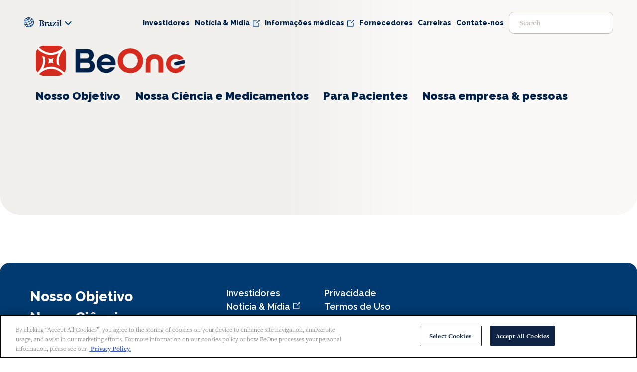

--- FILE ---
content_type: text/html; charset=UTF-8
request_url: https://beigene.com.br/clinical-locations/abington-hematology-oncology-associates/
body_size: 12431
content:

<!DOCTYPE html>
<html lang="pt-BR">

<head>
	
    
    <meta charset="UTF-8" />
    <meta name="viewport" content="width=device-width, initial-scale=1" />
    
    <!-- OPEN GRAPH -->
        <meta property="og:title" content="Abington Hematology Oncology Associates" />
    <meta property="og:type" content="Website" />
    <meta property="og:url" content="https://beonemedicines.com.br/clinical-locations/abington-hematology-oncology-associates" />
    <meta property="og:site_name" content="BeOne" />

    <!-- TWITTER -->
        <meta name="twitter:title" content="Abington Hematology Oncology Associates" />
    <meta name="twitter:type" content="Website" />
    <meta name="twitter:url" content="https://beonemedicines.com.br/clinical-locations/abington-hematology-oncology-associates" />
    <meta name="twitter:site_name" content="BeOne" />

	
    <title>Abington Hematology Oncology Associates &#8211; BeOne</title>
<meta name='robots' content='max-image-preview:large' />
	<style>img:is([sizes="auto" i], [sizes^="auto," i]) { contain-intrinsic-size: 3000px 1500px }</style>
	<script>
window._wpemojiSettings = {"baseUrl":"https:\/\/s.w.org\/images\/core\/emoji\/16.0.1\/72x72\/","ext":".png","svgUrl":"https:\/\/s.w.org\/images\/core\/emoji\/16.0.1\/svg\/","svgExt":".svg","source":{"concatemoji":"https:\/\/beonemedicines.com.br\/wp-includes\/js\/wp-emoji-release.min.js?ver=6.8.3"}};
/*! This file is auto-generated */
!function(s,n){var o,i,e;function c(e){try{var t={supportTests:e,timestamp:(new Date).valueOf()};sessionStorage.setItem(o,JSON.stringify(t))}catch(e){}}function p(e,t,n){e.clearRect(0,0,e.canvas.width,e.canvas.height),e.fillText(t,0,0);var t=new Uint32Array(e.getImageData(0,0,e.canvas.width,e.canvas.height).data),a=(e.clearRect(0,0,e.canvas.width,e.canvas.height),e.fillText(n,0,0),new Uint32Array(e.getImageData(0,0,e.canvas.width,e.canvas.height).data));return t.every(function(e,t){return e===a[t]})}function u(e,t){e.clearRect(0,0,e.canvas.width,e.canvas.height),e.fillText(t,0,0);for(var n=e.getImageData(16,16,1,1),a=0;a<n.data.length;a++)if(0!==n.data[a])return!1;return!0}function f(e,t,n,a){switch(t){case"flag":return n(e,"\ud83c\udff3\ufe0f\u200d\u26a7\ufe0f","\ud83c\udff3\ufe0f\u200b\u26a7\ufe0f")?!1:!n(e,"\ud83c\udde8\ud83c\uddf6","\ud83c\udde8\u200b\ud83c\uddf6")&&!n(e,"\ud83c\udff4\udb40\udc67\udb40\udc62\udb40\udc65\udb40\udc6e\udb40\udc67\udb40\udc7f","\ud83c\udff4\u200b\udb40\udc67\u200b\udb40\udc62\u200b\udb40\udc65\u200b\udb40\udc6e\u200b\udb40\udc67\u200b\udb40\udc7f");case"emoji":return!a(e,"\ud83e\udedf")}return!1}function g(e,t,n,a){var r="undefined"!=typeof WorkerGlobalScope&&self instanceof WorkerGlobalScope?new OffscreenCanvas(300,150):s.createElement("canvas"),o=r.getContext("2d",{willReadFrequently:!0}),i=(o.textBaseline="top",o.font="600 32px Arial",{});return e.forEach(function(e){i[e]=t(o,e,n,a)}),i}function t(e){var t=s.createElement("script");t.src=e,t.defer=!0,s.head.appendChild(t)}"undefined"!=typeof Promise&&(o="wpEmojiSettingsSupports",i=["flag","emoji"],n.supports={everything:!0,everythingExceptFlag:!0},e=new Promise(function(e){s.addEventListener("DOMContentLoaded",e,{once:!0})}),new Promise(function(t){var n=function(){try{var e=JSON.parse(sessionStorage.getItem(o));if("object"==typeof e&&"number"==typeof e.timestamp&&(new Date).valueOf()<e.timestamp+604800&&"object"==typeof e.supportTests)return e.supportTests}catch(e){}return null}();if(!n){if("undefined"!=typeof Worker&&"undefined"!=typeof OffscreenCanvas&&"undefined"!=typeof URL&&URL.createObjectURL&&"undefined"!=typeof Blob)try{var e="postMessage("+g.toString()+"("+[JSON.stringify(i),f.toString(),p.toString(),u.toString()].join(",")+"));",a=new Blob([e],{type:"text/javascript"}),r=new Worker(URL.createObjectURL(a),{name:"wpTestEmojiSupports"});return void(r.onmessage=function(e){c(n=e.data),r.terminate(),t(n)})}catch(e){}c(n=g(i,f,p,u))}t(n)}).then(function(e){for(var t in e)n.supports[t]=e[t],n.supports.everything=n.supports.everything&&n.supports[t],"flag"!==t&&(n.supports.everythingExceptFlag=n.supports.everythingExceptFlag&&n.supports[t]);n.supports.everythingExceptFlag=n.supports.everythingExceptFlag&&!n.supports.flag,n.DOMReady=!1,n.readyCallback=function(){n.DOMReady=!0}}).then(function(){return e}).then(function(){var e;n.supports.everything||(n.readyCallback(),(e=n.source||{}).concatemoji?t(e.concatemoji):e.wpemoji&&e.twemoji&&(t(e.twemoji),t(e.wpemoji)))}))}((window,document),window._wpemojiSettings);
</script>
<link rel='stylesheet' id='global-css' href='https://beonemedicines.com.br/wp-content/themes/beigene20/assets/build/css/global.css?ver=1' type='text/css' media='all' />
<link rel='stylesheet' id='header-css' href='https://beonemedicines.com.br/wp-content/themes/beigene20/assets/build/css/header.css?ver=1' type='text/css' media='all' />
<style id='wp-emoji-styles-inline-css' type='text/css'>

	img.wp-smiley, img.emoji {
		display: inline !important;
		border: none !important;
		box-shadow: none !important;
		height: 1em !important;
		width: 1em !important;
		margin: 0 0.07em !important;
		vertical-align: -0.1em !important;
		background: none !important;
		padding: 0 !important;
	}
</style>
<link rel='stylesheet' id='wp-block-library-css' href='https://beonemedicines.com.br/wp-includes/css/dist/block-library/style.min.css?ver=6.8.3' type='text/css' media='all' />
<style id='classic-theme-styles-inline-css' type='text/css'>
/*! This file is auto-generated */
.wp-block-button__link{color:#fff;background-color:#32373c;border-radius:9999px;box-shadow:none;text-decoration:none;padding:calc(.667em + 2px) calc(1.333em + 2px);font-size:1.125em}.wp-block-file__button{background:#32373c;color:#fff;text-decoration:none}
</style>
<style id='global-styles-inline-css' type='text/css'>
:root{--wp--preset--aspect-ratio--square: 1;--wp--preset--aspect-ratio--4-3: 4/3;--wp--preset--aspect-ratio--3-4: 3/4;--wp--preset--aspect-ratio--3-2: 3/2;--wp--preset--aspect-ratio--2-3: 2/3;--wp--preset--aspect-ratio--16-9: 16/9;--wp--preset--aspect-ratio--9-16: 9/16;--wp--preset--color--black: #000000;--wp--preset--color--cyan-bluish-gray: #abb8c3;--wp--preset--color--white: #ffffff;--wp--preset--color--pale-pink: #f78da7;--wp--preset--color--vivid-red: #cf2e2e;--wp--preset--color--luminous-vivid-orange: #ff6900;--wp--preset--color--luminous-vivid-amber: #fcb900;--wp--preset--color--light-green-cyan: #7bdcb5;--wp--preset--color--vivid-green-cyan: #00d084;--wp--preset--color--pale-cyan-blue: #8ed1fc;--wp--preset--color--vivid-cyan-blue: #0693e3;--wp--preset--color--vivid-purple: #9b51e0;--wp--preset--color--dark-blue: #0F2445;--wp--preset--color--bright-red: #ed1c24;--wp--preset--color--sunflower: #ffc72c;--wp--preset--color--burgundy: #a11d22;--wp--preset--color--autumn-leaf-alt: #c65300;--wp--preset--color--autumn-leaf: #e97600;--wp--preset--color--cerulean: #00677f;--wp--preset--color--midnight-blue: #28334A;--wp--preset--color--headings-blue: #003A70;--wp--preset--gradient--vivid-cyan-blue-to-vivid-purple: linear-gradient(135deg,rgba(6,147,227,1) 0%,rgb(155,81,224) 100%);--wp--preset--gradient--light-green-cyan-to-vivid-green-cyan: linear-gradient(135deg,rgb(122,220,180) 0%,rgb(0,208,130) 100%);--wp--preset--gradient--luminous-vivid-amber-to-luminous-vivid-orange: linear-gradient(135deg,rgba(252,185,0,1) 0%,rgba(255,105,0,1) 100%);--wp--preset--gradient--luminous-vivid-orange-to-vivid-red: linear-gradient(135deg,rgba(255,105,0,1) 0%,rgb(207,46,46) 100%);--wp--preset--gradient--very-light-gray-to-cyan-bluish-gray: linear-gradient(135deg,rgb(238,238,238) 0%,rgb(169,184,195) 100%);--wp--preset--gradient--cool-to-warm-spectrum: linear-gradient(135deg,rgb(74,234,220) 0%,rgb(151,120,209) 20%,rgb(207,42,186) 40%,rgb(238,44,130) 60%,rgb(251,105,98) 80%,rgb(254,248,76) 100%);--wp--preset--gradient--blush-light-purple: linear-gradient(135deg,rgb(255,206,236) 0%,rgb(152,150,240) 100%);--wp--preset--gradient--blush-bordeaux: linear-gradient(135deg,rgb(254,205,165) 0%,rgb(254,45,45) 50%,rgb(107,0,62) 100%);--wp--preset--gradient--luminous-dusk: linear-gradient(135deg,rgb(255,203,112) 0%,rgb(199,81,192) 50%,rgb(65,88,208) 100%);--wp--preset--gradient--pale-ocean: linear-gradient(135deg,rgb(255,245,203) 0%,rgb(182,227,212) 50%,rgb(51,167,181) 100%);--wp--preset--gradient--electric-grass: linear-gradient(135deg,rgb(202,248,128) 0%,rgb(113,206,126) 100%);--wp--preset--gradient--midnight: linear-gradient(135deg,rgb(2,3,129) 0%,rgb(40,116,252) 100%);--wp--preset--font-size--small: 13px;--wp--preset--font-size--medium: 20px;--wp--preset--font-size--large: 36px;--wp--preset--font-size--x-large: 42px;--wp--preset--spacing--20: 0.44rem;--wp--preset--spacing--30: 0.67rem;--wp--preset--spacing--40: 1rem;--wp--preset--spacing--50: 1.5rem;--wp--preset--spacing--60: 2.25rem;--wp--preset--spacing--70: 3.38rem;--wp--preset--spacing--80: 5.06rem;--wp--preset--shadow--natural: 6px 6px 9px rgba(0, 0, 0, 0.2);--wp--preset--shadow--deep: 12px 12px 50px rgba(0, 0, 0, 0.4);--wp--preset--shadow--sharp: 6px 6px 0px rgba(0, 0, 0, 0.2);--wp--preset--shadow--outlined: 6px 6px 0px -3px rgba(255, 255, 255, 1), 6px 6px rgba(0, 0, 0, 1);--wp--preset--shadow--crisp: 6px 6px 0px rgba(0, 0, 0, 1);}:where(.is-layout-flex){gap: 0.5em;}:where(.is-layout-grid){gap: 0.5em;}body .is-layout-flex{display: flex;}.is-layout-flex{flex-wrap: wrap;align-items: center;}.is-layout-flex > :is(*, div){margin: 0;}body .is-layout-grid{display: grid;}.is-layout-grid > :is(*, div){margin: 0;}:where(.wp-block-columns.is-layout-flex){gap: 2em;}:where(.wp-block-columns.is-layout-grid){gap: 2em;}:where(.wp-block-post-template.is-layout-flex){gap: 1.25em;}:where(.wp-block-post-template.is-layout-grid){gap: 1.25em;}.has-black-color{color: var(--wp--preset--color--black) !important;}.has-cyan-bluish-gray-color{color: var(--wp--preset--color--cyan-bluish-gray) !important;}.has-white-color{color: var(--wp--preset--color--white) !important;}.has-pale-pink-color{color: var(--wp--preset--color--pale-pink) !important;}.has-vivid-red-color{color: var(--wp--preset--color--vivid-red) !important;}.has-luminous-vivid-orange-color{color: var(--wp--preset--color--luminous-vivid-orange) !important;}.has-luminous-vivid-amber-color{color: var(--wp--preset--color--luminous-vivid-amber) !important;}.has-light-green-cyan-color{color: var(--wp--preset--color--light-green-cyan) !important;}.has-vivid-green-cyan-color{color: var(--wp--preset--color--vivid-green-cyan) !important;}.has-pale-cyan-blue-color{color: var(--wp--preset--color--pale-cyan-blue) !important;}.has-vivid-cyan-blue-color{color: var(--wp--preset--color--vivid-cyan-blue) !important;}.has-vivid-purple-color{color: var(--wp--preset--color--vivid-purple) !important;}.has-black-background-color{background-color: var(--wp--preset--color--black) !important;}.has-cyan-bluish-gray-background-color{background-color: var(--wp--preset--color--cyan-bluish-gray) !important;}.has-white-background-color{background-color: var(--wp--preset--color--white) !important;}.has-pale-pink-background-color{background-color: var(--wp--preset--color--pale-pink) !important;}.has-vivid-red-background-color{background-color: var(--wp--preset--color--vivid-red) !important;}.has-luminous-vivid-orange-background-color{background-color: var(--wp--preset--color--luminous-vivid-orange) !important;}.has-luminous-vivid-amber-background-color{background-color: var(--wp--preset--color--luminous-vivid-amber) !important;}.has-light-green-cyan-background-color{background-color: var(--wp--preset--color--light-green-cyan) !important;}.has-vivid-green-cyan-background-color{background-color: var(--wp--preset--color--vivid-green-cyan) !important;}.has-pale-cyan-blue-background-color{background-color: var(--wp--preset--color--pale-cyan-blue) !important;}.has-vivid-cyan-blue-background-color{background-color: var(--wp--preset--color--vivid-cyan-blue) !important;}.has-vivid-purple-background-color{background-color: var(--wp--preset--color--vivid-purple) !important;}.has-black-border-color{border-color: var(--wp--preset--color--black) !important;}.has-cyan-bluish-gray-border-color{border-color: var(--wp--preset--color--cyan-bluish-gray) !important;}.has-white-border-color{border-color: var(--wp--preset--color--white) !important;}.has-pale-pink-border-color{border-color: var(--wp--preset--color--pale-pink) !important;}.has-vivid-red-border-color{border-color: var(--wp--preset--color--vivid-red) !important;}.has-luminous-vivid-orange-border-color{border-color: var(--wp--preset--color--luminous-vivid-orange) !important;}.has-luminous-vivid-amber-border-color{border-color: var(--wp--preset--color--luminous-vivid-amber) !important;}.has-light-green-cyan-border-color{border-color: var(--wp--preset--color--light-green-cyan) !important;}.has-vivid-green-cyan-border-color{border-color: var(--wp--preset--color--vivid-green-cyan) !important;}.has-pale-cyan-blue-border-color{border-color: var(--wp--preset--color--pale-cyan-blue) !important;}.has-vivid-cyan-blue-border-color{border-color: var(--wp--preset--color--vivid-cyan-blue) !important;}.has-vivid-purple-border-color{border-color: var(--wp--preset--color--vivid-purple) !important;}.has-vivid-cyan-blue-to-vivid-purple-gradient-background{background: var(--wp--preset--gradient--vivid-cyan-blue-to-vivid-purple) !important;}.has-light-green-cyan-to-vivid-green-cyan-gradient-background{background: var(--wp--preset--gradient--light-green-cyan-to-vivid-green-cyan) !important;}.has-luminous-vivid-amber-to-luminous-vivid-orange-gradient-background{background: var(--wp--preset--gradient--luminous-vivid-amber-to-luminous-vivid-orange) !important;}.has-luminous-vivid-orange-to-vivid-red-gradient-background{background: var(--wp--preset--gradient--luminous-vivid-orange-to-vivid-red) !important;}.has-very-light-gray-to-cyan-bluish-gray-gradient-background{background: var(--wp--preset--gradient--very-light-gray-to-cyan-bluish-gray) !important;}.has-cool-to-warm-spectrum-gradient-background{background: var(--wp--preset--gradient--cool-to-warm-spectrum) !important;}.has-blush-light-purple-gradient-background{background: var(--wp--preset--gradient--blush-light-purple) !important;}.has-blush-bordeaux-gradient-background{background: var(--wp--preset--gradient--blush-bordeaux) !important;}.has-luminous-dusk-gradient-background{background: var(--wp--preset--gradient--luminous-dusk) !important;}.has-pale-ocean-gradient-background{background: var(--wp--preset--gradient--pale-ocean) !important;}.has-electric-grass-gradient-background{background: var(--wp--preset--gradient--electric-grass) !important;}.has-midnight-gradient-background{background: var(--wp--preset--gradient--midnight) !important;}.has-small-font-size{font-size: var(--wp--preset--font-size--small) !important;}.has-medium-font-size{font-size: var(--wp--preset--font-size--medium) !important;}.has-large-font-size{font-size: var(--wp--preset--font-size--large) !important;}.has-x-large-font-size{font-size: var(--wp--preset--font-size--x-large) !important;}
:where(.wp-block-post-template.is-layout-flex){gap: 1.25em;}:where(.wp-block-post-template.is-layout-grid){gap: 1.25em;}
:where(.wp-block-columns.is-layout-flex){gap: 2em;}:where(.wp-block-columns.is-layout-grid){gap: 2em;}
:root :where(.wp-block-pullquote){font-size: 1.5em;line-height: 1.6;}
</style>
<link rel='stylesheet' id='bootstrap-css' href='https://beonemedicines.com.br/wp-content/themes/beigene20/assets/build/libs/css/bootstrap.css?ver=5.1.3' type='text/css' media='all' />
<link rel='stylesheet' id='boilerplate-typography-css' href='https://beonemedicines.com.br/wp-content/themes/beigene20/assets/build/css/boilerplate/typography.css' type='text/css' media='all' />
<link rel='stylesheet' id='chld_thm_cfg_separate-css' href='https://beonemedicines.com.br/wp-content/themes/beigene20-child/ctc-style.css?ver=6.8.3' type='text/css' media='all' />
<link rel="https://api.w.org/" href="https://beonemedicines.com.br/wp-json/" /><link rel="alternate" title="JSON" type="application/json" href="https://beonemedicines.com.br/wp-json/wp/v2/clinical-locations/6770" /><link rel="EditURI" type="application/rsd+xml" title="RSD" href="https://beonemedicines.com.br/xmlrpc.php?rsd" />
<meta name="generator" content="WordPress 6.8.3" />
<link rel="canonical" href="https://beonemedicines.com.br/clinical-locations/abington-hematology-oncology-associates/" />
<link rel='shortlink' href='https://beonemedicines.com.br/?p=6770' />
<link rel="alternate" title="oEmbed (JSON)" type="application/json+oembed" href="https://beonemedicines.com.br/wp-json/oembed/1.0/embed?url=https%3A%2F%2Fbeonemedicines.com.br%2Fclinical-locations%2Fabington-hematology-oncology-associates%2F" />
<link rel="alternate" title="oEmbed (XML)" type="text/xml+oembed" href="https://beonemedicines.com.br/wp-json/oembed/1.0/embed?url=https%3A%2F%2Fbeonemedicines.com.br%2Fclinical-locations%2Fabington-hematology-oncology-associates%2F&#038;format=xml" />
<!-- Google Tag Manager -->
<script>(function(w,d,s,l,i){w[l]=w[l]||[];w[l].push({'gtm.start':
new Date().getTime(),event:'gtm.js'});var f=d.getElementsByTagName(s)[0],
j=d.createElement(s),dl=l!='dataLayer'?'&l='+l:'';j.async=true;j.src=
'https://www.googletagmanager.com/gtm.js?id='+i+dl;f.parentNode.insertBefore(j,f);
})(window,document,'script','dataLayer','GTM-524CQR9C');</script>
<!-- End Google Tag Manager -->

<script src="https://beonemedicines.com.br/wp-includes/js/jquery/jquery.min.js?ver=3.7.1" id="jquery-core-js-2"></script>
<script type="text/javascript">	

	jQuery(window).on('load', function() {
    	if (jQuery('input[type="radio"][name="nf-field-37"]').length > 0) {
			console.log('Input radio nf-field-37');
    		jQuery('input[type="radio"][name="nf-field-37"]').change(function() {
        		if (this.value == 'informacoes-medicas') {
					jQuery('nf-field').eq(1).hide();
            		jQuery('nf-field').eq(2).hide();
					jQuery('nf-field').eq(3).hide();
					jQuery('nf-field').eq(4).hide();
            		jQuery('nf-field').eq(5).hide();
					jQuery('nf-field').eq(6).hide();
					jQuery('nf-field').eq(7).hide();
					jQuery('nf-field').eq(0).after('<div id="ninja-form-aditional-content"><h3>Tem alguma dúvida sobre informações médicas?</h3><p>Envie sua dúvida para pesquisa de nossa equipe de médicos especialistas.</p><a href="http://beigenemedical.com/" target="_blank">Se você é um profissional de saúde, acesse informações médicas aqui</a></div>');           
	    		} else {
					jQuery('#ninja-form-aditional-content').remove();
	      			jQuery('nf-field').eq(1).show();
	       			jQuery('nf-field').eq(2).show();
					jQuery('nf-field').eq(3).show();
					jQuery('nf-field').eq(4).show();
	      			jQuery('nf-field').eq(5).show();
					jQuery('nf-field').eq(6).show();
					jQuery('nf-field').eq(7).show();
	        }
    	});
    }
});
</script><link rel="icon" href="https://beonemedicines.com.br/wp-content/uploads/2025/04/cropped-favicon-32x32.png" sizes="32x32" />
<link rel="icon" href="https://beonemedicines.com.br/wp-content/uploads/2025/04/cropped-favicon-192x192.png" sizes="192x192" />
<link rel="apple-touch-icon" href="https://beonemedicines.com.br/wp-content/uploads/2025/04/cropped-favicon-180x180.png" />
<meta name="msapplication-TileImage" content="https://beonemedicines.com.br/wp-content/uploads/2025/04/cropped-favicon-270x270.png" />
		<style type="text/css" id="wp-custom-css">
			.nf-form-content {
	border: 1px solid #e5e5e6;
	padding: 25px !important;
	border-radius: 8px;
	font-family:Raleway,sans-serif !important;
}

.nf-form-content input:not([type=button]), .nf-form-content textarea, .nf-form-content select.ninja-forms-field:not([multiple]) {
	background: #ffffff !important;
    border: 1px solid #e5e5e6 !important;
    border-radius: 0 !important;
		padding: 12px !important;
    box-shadow: none !important;
    color: #787878 !important;
    transition: all .5s !important;
}

.nf-form-content input[type=submit] {
    margin: 0 8px  !important;
    display: inline-block  !important;
    text-transform: uppercase !important;
    text-decoration: none !important;
    text-align: center !important;
    color: #fff !important;
    border-radius: 8px !important;
    transition: background 400ms ease-in-out, color 400ms ease-in-out !important;
    background: #ed1c24 !important;
	font-weight: bold !important; 
	padding: 10px 25px !important; 
}

#ninja-form-aditional-content {
	border: 1px solid #e5e5e6;
	padding: 25px !important;
	border-radius: 8px;
	font-family:Raleway,sans-serif !important;
}

#ninja-form-aditional-content h3 {
	color: #ed1c24; 
	font-size: 18px;
	font-family:Raleway,sans-serif !important;
	line-height: 1.25rem;
	padding-top: 0;
}

#ninja-form-aditional-content p {
	color: #303e48;
	font-size: 16px;
	font-family:Raleway,sans-serif !important;
}

#ninja-form-aditional-content a {	
    display: inline-block;
    text-transform: uppercase;
    text-decoration: none;
    text-align: center;
    color: #fff;
    border-radius: 8px;
    transition: background 400ms ease-in-out, color 400ms ease-in-out;
    background: #ed1c24;
	font-family:Raleway,sans-serif !important;
	font-weight: bold;
	padding: 15px 25px;
	
}

.nf-form-fields-required {
	display:none;
}

.nf-form-errors {	   
    margin-top: 20px;
    font-size: 20px;
    font-weight: 600;
}


.cta-btn-portfolio{
	background-color: #ffc72c!important;
  color: #003a70!important;
  border-radius: 10px!important;
  padding: 10px 20px!important;
  -webkit-transition: all .3s!important;
  transition: all .3s!important;
  font-size: 1.125rem!important;
  font-weight: 800!important;
  text-decoration: none!important;
  display: inline-block;
  border: none!important;
}

.cta-btn-portfolio:hover {
	background-color: #ffad0d!important;
  text-decoration: none!important;
  color: #003a70!important;
}

.masthead-content {
	z-index: 100 !important;
}

.wp-block-social-links .wp-block-social-link.wp-social-link .wp-block-social-link-anchor svg {
	color: #ffffff !important;
  fill: #ffffff !important;
}

footer .wp-social-link svg {
    height: 28px !important;
    width: 28px !important;
}		</style>
		</head>

<body class="wp-singular clinical-locations-template-default single single-clinical-locations postid-6770 wp-embed-responsive wp-theme-beigene20 wp-child-theme-beigene20-child">
    
    <style>header{min-height:60vh;background-color:#f0efec;border-bottom-left-radius:40px;border-bottom-right-radius:40px;background-position:right;background-size:cover;background-repeat:no-repeat}@media (max-width:991px){header.homepage{min-height:240px;border-bottom-left-radius:0;border-bottom-right-radius:0}header:not(.homepage){min-height:auto;background:unset!important;background-color:#f0efec!important}}header .header,header .header *{color:#002147}header .header * h1,header .header h1{overflow-wrap:normal}@media (max-width:325px){header .header * .smaller-font,header .header .smaller-font{font-size:1.6875rem}}header .body,header .body *{color:#002147}header .nav-container{position:relative;z-index:2}header #nav-sticky-container{position:relative}header #logo-nav-container,header #top-nav-container{-webkit-transition:all .5s;transition:all .5s}header #logo-white{display:none}header nav a{text-decoration:none;position:relative;color:#002147;font-family:Raleway,sans-serif}header nav a::after{content:"";height:2px;width:100%;position:absolute;top:1.25rem;left:0;opacity:0;background-color:#e97600;-webkit-transition:all .3s;transition:all .3s}header nav a:hover{text-decoration:none;color:#002147}header nav a:hover::after{opacity:1}header nav .current-menu-ancestor>a::after,header nav .current-menu-item>a::after{opacity:1}header nav a[href="https://beigene.wd5.myworkdayjobs.com/en-US/BeiGene"],header nav a[href="https://ir.beigene.com/news-events/press-releases/"],header nav a[href="https://www.beigenemedical.com/"]{padding-right:20px}header nav a[href="https://beigene.wd5.myworkdayjobs.com/en-US/BeiGene"]::before,header nav a[href="https://ir.beigene.com/news-events/press-releases/"]::before,header nav a[href="https://www.beigenemedical.com/"]::before{content:"";background-image:url(/wp-content/themes/beigene20/assets/build/images/external-link-blue.png);background-size:14px 14px;width:.875rem;height:.875rem;position:absolute;top:2px;right:0}header.homepage{min-height:100vh;position:relative}@media (max-width:991px){header.homepage{min-height:240px;background-size:cover!important;background-position:right!important}}header.homepage .header,header.homepage .header *{color:#fff}@media (max-width:576px){header.homepage .header{max-width:13.125rem}}@media (min-width:576px){header.homepage .header{max-width:28.125rem}}@media (min-width:991px){header.homepage .header{max-width:unset}}header.homepage .body,header.homepage .body *{color:#fff}header.homepage #logo-white{display:block}header.homepage #logo-blue{display:none}header.homepage .homepage-cutout{position:absolute;bottom:0;right:0;z-index:1;height:100%;width:auto}header.homepage .homepage-animation{position:absolute;top:0;left:0;width:100%;height:100%;border-bottom-left-radius:32px;border-bottom-right-radius:32px;background:url(https://assets.codepen.io/223936/beigene-hp-bg.svg),radial-gradient(circle,#787c77 0,#6d706c 53%,#343633 100%);background-position-x:0;background-repeat:repeat;-webkit-animation-name:example;animation-name:example;-webkit-animation-duration:60s;animation-duration:60s;-webkit-animation-iteration-count:infinite;animation-iteration-count:infinite;-webkit-animation-timing-function:linear;animation-timing-function:linear}@media (max-width:991px){header.homepage .homepage-animation{-webkit-animation-duration:300s;animation-duration:300s;background-size:100% auto}}@-webkit-keyframes example{from{background-position-x:0}to{background-position-x:500%}}@keyframes example{from{background-position-x:0}to{background-position-x:500%}}header #location-nav>ul>li{position:relative;cursor:pointer;font-weight:600;color:#002147;padding-right:20px;padding-left:30px;display:inline}header #location-nav>ul>li::before{content:url(/wp-content/themes/beigene20/assets/build/images/globe-blue.svg);position:absolute;left:0;top:0}header #location-nav>ul>li::after{content:url(/wp-content/themes/beigene20/assets/build/images/arrow-blue.svg);position:absolute;right:0;top:-4px;-webkit-transition:all .3s;transition:all .3s}header #location-nav>ul>li.rotate::after{-webkit-transform:rotate(-180deg);transform:rotate(-180deg);top:-1px}header #location-nav>ul>li ul{position:absolute;left:0;overflow:hidden;height:0;z-index:3;-webkit-transition:all .3s;transition:all .3s;background-color:#fff;border-bottom-left-radius:20px;border-bottom-right-radius:20px;width:160px}header #location-nav>ul>li ul li{padding:3px 20px;color:#002147!important;font-family:Raleway,sans-serif;font-weight:800;font-size:1rem;line-height:1.5rem}header #location-nav>ul>li ul li:first-child{padding-top:10px}header #location-nav>ul>li ul li:last-child{padding-bottom:10px}header #location-nav>ul>li ul li a{color:#002147;font-size:1rem}header #utility-nav .utility-nav>li{margin-right:1.5625rem;font-weight:800;font-size:1rem}@media (max-width:1292px){header #utility-nav .utility-nav>li{font-size:.875rem;margin-right:.625rem}}header #utility-nav .utility-nav .menu-item-has-children{position:relative}header #utility-nav .utility-nav .menu-item-has-children .sub-menu{height:0;overflow:hidden;opacity:0;width:200px;position:absolute;top:100%;left:0;-webkit-transition:all .3s;transition:all .3s;list-style-type:none;padding-left:0}header #utility-nav .utility-nav .menu-item-has-children .sub-menu li{margin-top:-200px;-webkit-transition:all .3s;transition:all .3s;padding-top:10px}header #utility-nav .utility-nav .menu-item-has-children:hover .sub-menu li{margin-top:0}header #utility-nav-search input{border-radius:10px;border:1px solid #c4bfb6;font-size:15px;font-weight:600;color:#000;padding:10px 20px}@media (max-width:1199px){header #utility-nav-search input{width:150px}}header #utility-nav-search input::-webkit-input-placeholder{color:#c4bfb6}header #utility-nav-search input::-moz-placeholder{color:#c4bfb6}header #utility-nav-search input:-ms-input-placeholder{color:#c4bfb6}header #utility-nav-search input::-ms-input-placeholder{color:#c4bfb6}header #utility-nav-search input::placeholder{color:#c4bfb6}header #sticky-logo{-webkit-transition:all .5s;transition:all .5s;overflow:hidden;width:0;-webkit-box-align:center;-ms-flex-align:center;align-items:center;display:-webkit-box;display:-ms-flexbox;display:flex}header #sticky-logo img{/*height:45px;*/width:170px;min-width:170px;display:block}header #main-nav .main-nav>li a{font-size:1.875rem;font-weight:900;margin-right:1.875rem}@media (max-width:1340px){header #main-nav .main-nav>li a{font-size:1.375rem}}@media (max-width:1100px){header #main-nav .main-nav>li a{font-size:1.25rem}}header #main-nav .main-nav>li a::after{height:4px;top:2.5rem}header #main-nav.stickyNavOn .main-nav>li{display:-webkit-box;display:-ms-flexbox;display:flex;-webkit-box-align:center;-ms-flex-align:center;align-items:center;min-width:-webkit-fit-content;min-width:-moz-fit-content;min-width:fit-content}header #main-nav.stickyNavOn .main-nav>li a{font-size:1.25rem;margin-right:1.25rem}@media (max-width:1199px){header #main-nav.stickyNavOn .main-nav>li a{font-size:1.125rem}header #main-nav.stickyNavOn .main-nav>li a:after{top:1.875rem}}@media (max-width:1060px){header #main-nav.stickyNavOn .main-nav>li a{font-size:.9375rem;margin-right:.9375rem}header #main-nav.stickyNavOn .main-nav>li a:after{top:1.875rem}}header #main-nav.stickyNavOn .main-nav>li .sub-menu li a{font-size:1.125rem}header #main-nav.stickyNavOn .main-nav>li .sub-menu li a:after{top:1.875rem}@media (max-width:1060px){header #main-nav.stickyNavOn .main-nav>li .sub-menu li a{font-size:.9375rem}}header #main-nav .menu-item-has-children{position:relative}header #main-nav .menu-item-has-children .sub-menu{position:absolute;top:100%;left:0;height:0;overflow:hidden;opacity:0;-webkit-transition:all 1s;transition:all 1s;min-width:400px;padding-left:0}header #main-nav .menu-item-has-children .sub-menu li{margin-top:-300px;-webkit-transition:all .5s;transition:all .5s;list-style-type:none;padding-top:1.875rem;-webkit-box-sizing:border-box;box-sizing:border-box}header #main-nav .menu-item-has-children .sub-menu li::after{top:100%}header #main-nav .menu-item-has-children .sub-menu li a{margin-right:0;font-size:1.5rem;font-weight:600}@media (max-width:1340px){header #main-nav .menu-item-has-children .sub-menu li a{font-size:1.25rem}header #main-nav .menu-item-has-children .sub-menu li a:after{top:1.5625rem}}@media (max-width:1100px){header #main-nav .menu-item-has-children .sub-menu li a{font-size:1.125rem}header #main-nav .menu-item-has-children .sub-menu li a:after{top:1.5625rem}}header #main-nav .menu-item-has-children .sub-menu li:last-child{padding-bottom:1.25rem}header #main-nav .menu-item-has-children:hover .sub-menu{opacity:1;-webkit-transition:all .5s;transition:all .5s}header #main-nav .menu-item-has-children:hover .sub-menu li{margin-top:0;-webkit-transition:all .5s;transition:all .5s}header.nav-white nav a{color:#fff}header.nav-white nav a:hover{color:#fff}header.nav-white nav a[href="https://beigene.wd5.myworkdayjobs.com/en-US/BeiGene"],header.nav-white nav a[href="https://ir.beigene.com/news-events/press-releases/"],header.nav-white nav a[href="https://www.beigenemedical.com/"]{padding-right:20px}header.nav-white nav a[href="https://beigene.wd5.myworkdayjobs.com/en-US/BeiGene"]::before,header.nav-white nav a[href="https://ir.beigene.com/news-events/press-releases/"]::before,header.nav-white nav a[href="https://www.beigenemedical.com/"]::before{content:"";background-image:url(/wp-content/themes/beigene20/assets/build/images/external-link-white.png)}header.nav-white #location-nav ul li,header.nav-white #top-nav-container ul li{color:#fff}header.nav-white #location-nav>ul>li{position:relative;cursor:pointer;font-weight:600;color:#fff;padding-right:20px;padding-left:30px;display:inline}header.nav-white #location-nav>ul>li::before{content:url(/wp-content/themes/beigene20/assets/build/images/globe.svg);position:absolute;left:0;top:0}header.nav-white #location-nav>ul>li::after{content:url(/wp-content/themes/beigene20/assets/build/images/arrow.svg);position:absolute;right:0;top:-4px;-webkit-transition:all .3s;transition:all .3s}header #menu-underlay{background-color:rgba(0,58,112,.9);border-bottom-left-radius:40px;border-bottom-right-radius:40px;position:absolute;top:0;left:0;width:100%;height:0;z-index:1;-webkit-transition:all .5s;transition:all .5s}header #mobile-nav-container{position:relative}header #mobile-nav-container ul{list-style-type:none;padding-left:0}header #mobile-nav-container #mobile-menu-burger{z-index:3;display:-webkit-box;display:-ms-flexbox;display:flex;-webkit-box-align:center;-ms-flex-align:center;align-items:center}header #mobile-nav-container #mobile-menu-burger .menu-open-icon{width:20px}header #mobile-nav-container #mobile-menu-burger .menu-close-icon{display:none}header #mobile-nav-container #mobile-nav-logo{z-index:3}header #mobile-nav-container #mobile-search-icon{z-index:1}header #mobile-nav-container #mobile-location-nav{z-index:1}header #mobile-nav-container #mobile-location-nav>ul>li{position:relative;padding-right:17px}header #mobile-nav-container #mobile-location-nav>ul>li::after{content:url(/wp-content/themes/beigene20/assets/build/images/arrow.svg);position:absolute;right:0;top:-30%;-webkit-transition:all .3s;transition:all .3s}header #mobile-nav-container #mobile-location-nav>ul>li.gray::after{content:url(/wp-content/themes/beigene20/assets/build/images/arrow-gray.svg)}header #mobile-nav-container #mobile-location-nav>ul>li>ul{height:0;overflow:hidden;position:absolute;top:calc(100% + 10px);right:0;-webkit-transition:all .3s;transition:all .3s;padding:0 15px;background:#fff;border-bottom-left-radius:15px;border-bottom-right-radius:15px;width:165px}header #mobile-nav-container #mobile-location-nav>ul>li>ul li{color:#002147;font-family:Raleway,sans-serif}header #mobile-nav-container #mobile-location-nav>ul>li>ul li:first-child{padding-top:7px}header #mobile-nav-container #mobile-location-nav>ul>li>ul li:last-child{padding-bottom:7px}header #mobile-nav-container #mobile-location-nav>ul>li>ul li a{color:#002147}header #mobile-nav-container #mobile-nav-slideout{overflow:hidden;height:0;-webkit-transition:all .3s;transition:all .3s;position:absolute;top:0;left:0;background-color:#002147;z-index:2;padding-top:0}header #mobile-nav-container #mobile-nav-slideout>div{margin-top:60px;overflow:scroll}header #mobile-nav-container #mobile-nav-slideout>div hr{border-color:#fff;opacity:1;margin-top:.25rem}header #mobile-nav-container #mobile-nav-search input{border-radius:20px;border:1px solid #fff;background-color:#002147;padding:9px 18px;font-size:.875rem;font-weight:500;color:#fff}header #mobile-nav-container #mobile-nav-search input::-webkit-input-placeholder{color:#fff}header #mobile-nav-container #mobile-nav-search input::-moz-placeholder{color:#fff}header #mobile-nav-container #mobile-nav-search input:-ms-input-placeholder{color:#fff}header #mobile-nav-container #mobile-nav-search input::-ms-input-placeholder{color:#fff}header #mobile-nav-container #mobile-nav-search input::placeholder{color:#fff}header #mobile-nav-container #mobile-main-nav>div{width:100%}header #mobile-nav-container #mobile-main-nav>div li{font-size:1.25rem;font-weight:800;margin-bottom:20px}header #mobile-nav-container #mobile-main-nav>div .menu-item-has-children{position:relative}header #mobile-nav-container #mobile-main-nav>div .menu-item-has-children::after{content:url(/wp-content/themes/beigene20/assets/build/images/arrow.svg);position:absolute;top:0;right:0;-webkit-transition:all .3s;transition:all .3s}header #mobile-nav-container #mobile-main-nav>div .menu-item-has-children.open::after{-webkit-transform:scaleY(-1);transform:scaleY(-1);top:6px}header #mobile-nav-container #mobile-main-nav>div .menu-item-has-children .sub-menu{height:0;overflow:hidden;-webkit-transition:all .3s;transition:all .3s;padding-left:15px}header #mobile-nav-container #mobile-main-nav>div .menu-item-has-children .sub-menu>li{margin-bottom:0;padding-top:10px}header #mobile-nav-container #mobile-main-nav>div .menu-item-has-children .sub-menu>li a{font-weight:500;font-size:18px}header #mobile-nav-container #mobile-main-nav.mobile-main-nav-not-homepage a{color:#fff!important}header #mobile-nav-container #mobile-utility-nav li{font-size:1rem;font-weight:700;margin-bottom:20px}header #mobile-nav-container #mobile-utility-nav .menu-item-has-children .sub-menu{height:0;overflow:hidden}header #mobile-nav-container #mobile-utility-nav.mobile-utility-nav-not-homepage a{color:#fff!important}header #mobile-nav-container #mobile-utility-nav a[href="https://beigene.wd5.myworkdayjobs.com/en-US/BeiGene"]::before,header #mobile-nav-container #mobile-utility-nav a[href="https://ir.beigene.com/news-events/press-releases/"]::before,header #mobile-nav-container #mobile-utility-nav a[href="https://www.beigenemedical.com/"]::before{background-image:url(/wp-content/themes/beigene20/assets/build/images/external-link-white.png)}header .breadcrumbs a{color:#002147;text-decoration:none;-webkit-transition:all .3s;transition:all .3s}header .breadcrumbs a:hover{color:#ed1c24}header .recruiting-dot{background-color:#04c900;border-radius:50%;width:14px;height:14px}@media (max-width:991px){header .clinical-trials-masthead-id p,header .clinical-trials-masthead-status p{margin-bottom:0}}@media (max-width:991px){header .clinical-trials-masthead-id p{padding-bottom:0}}@media (max-width:991px){header .clinical-trials-masthead-return-to-search,header .clinical-trials-masthead-return-to-search *{font-size:.875rem;font-weight:500}}@media (max-width:991px){header .clinical-trials-id-field a,header .clinical-trials-id-field p{font-size:1rem}}</style><header class="mb-2 mb-lg-5  pb-3 pb-lg-5" style="background: linear-gradient(
        90deg,
        rgba(240, 239, 236, 1) 0%,
        rgba(240, 239, 236, 1) 45%,
        rgba(240, 239, 236, 0.40) 65%,
        rgba(240, 239, 236, 0.40) 100%
    ) no-repeat center / 100% 100%, url('') no-repeat right / auto 100%;">
        <!-- MOBILE NAV -->
    <div id="mobile-nav-container" class="d-block d-lg-none py-3">
        <div id="mobile-nav-sticky-container" class="w-100">
            <div id="mobile-menu-underlay"></div>
            <div class="container-fluid mobile-nav-container">
                <div id="mobile-logo-nav-container" class="row">
                    <!-- hamburger -->
                    <div id="mobile-menu-burger" class="col-3">
                        <img class="menu-open-icon" src="https://beonemedicines.com.br/wp-content/themes/beigene20/assets/build/images/burger.svg" alt="Open menu">
                        <img class="menu-close-icon" src="https://beonemedicines.com.br/wp-content/themes/beigene20/assets/build/images/close.svg" alt="Close menu">
                    </div>

                    <div id="mobile-nav-logo" class="col-6">
                        <a href="https://beonemedicines.com.br">
                            <img class="white-logo d-none" width="160" src="https://beonemedicines.com.br/wp-content/themes/beigene20/assets/build/images/new-logo/beone-logo-reverse-mobile.png" alt="logo">
                            <img class="blue-logo " width="160" src="https://beonemedicines.com.br/wp-content/themes/beigene20/assets/build/images/new-logo/beone-logo.png" alt="logo">
                        </a>
                    </div>

                    <div class="col-2 p-0 d-flex align-items-center justify-content-center">
                        <nav id="mobile-location-nav">
                            <ul class="list-no-style">
                                <li class="d-flex align-items-center gray"><img src="https://beonemedicines.com.br/wp-content/themes/beigene20/assets/build/images/globe-gray.svg" alt="Language">
                                    <ul class="list-no-style d-flex flex-column justify-content-center">
                                        <li><a href="https://www.beigene.com.au/">Australia</a></li>
                                        <li><a href="https://www.beigene.at/">Austria</a></li>
                                        <li><a href="https://www.beigene.com.br/">Brazil</a></li>
                                        <li>Canada <a href="https://www.beigene.ca/">EN</a>|<a href="https://www.beigene.ca/fr-ca">FR</a></li>
                                        <li><a href="https://www.beigene.com.cn/">China</a></li>
                                        <li><a href="https://www.beigene.de/">Germany</a></li>
                                        <li><a href="https://www.beigene.com/">Global</a></li>
                                        <li><a href="https://beigene.jp/">Japan</a></li>
                                        <li><a href="https://www.beigene.nl/">Netherlands</a></li>
                                        <li><a href="https://www.beigene.se/">Nordic</a></li>
                                        <li><a href="https://www.beigene.kr/">South Korea</a></li>
                                        <li><a href="https://www.beigene.es/">Spain</a></li>
                                    </ul>
                                </li>
                            </ul>
                        </nav>
                    </div>

                    <div id="mobile-search-icon" class="col-1 p-0 d-flex align-items-center">
                        <img src="https://beonemedicines.com.br/wp-content/themes/beigene20/assets/build/images/search-gray.svg" alt=" Search">
                    </div>
                </div>
                <div class="row px-4">
                    <div id="mobile-nav-slideout" class="col-12 d-flex flex-column">
                        <div class="px-4">
                            <div id="mobile-nav-search" class="mb-4 mt-2">
                                <form role="search" method="get" action="https://beonemedicines.com.br/">
    <input type="search" class="form-control" placeholder="Search" name="s" value="" title="Search" />
</form>
                            </div>
                                                            <nav id="mobile-main-nav" class="w-100 d-flex align-items-center mobile-main-nav-not-homepage" aria-label="Top Menu">
                                    <div class="menu-main-container"><ul id="menu-main" class="mobile-main-nav list-no-style d-flex flex-column"><li id="menu-item-8212" class="menu-item menu-item-type-post_type menu-item-object-page menu-item-has-children menu-item-8212"><a href="https://beonemedicines.com.br/nosso-objetivo/">Nosso Objetivo</a>
<ul class="sub-menu">
	<li id="menu-item-8215" class="menu-item menu-item-type-post_type menu-item-object-page menu-item-8215"><a href="https://beonemedicines.com.br/nosso-objetivo/operando-de-forma-responsavel/">Operando de forma responsável</a></li>
	<li id="menu-item-8214" class="menu-item menu-item-type-post_type menu-item-object-page menu-item-8214"><a href="https://beonemedicines.com.br/nosso-objetivo/relatorio-e-objetivos-da-esg/">Relatório e objetivos da ESG</a></li>
</ul>
</li>
<li id="menu-item-8216" class="menu-item menu-item-type-post_type menu-item-object-page menu-item-has-children menu-item-8216"><a href="https://beonemedicines.com.br/nossa-ciencia-e-medicamentos/">Nossa Ciência e Medicamentos</a>
<ul class="sub-menu">
	<li id="menu-item-8224" class="menu-item menu-item-type-post_type menu-item-object-page menu-item-8224"><a href="https://beonemedicines.com.br/nossa-ciencia-e-medicamentos/pesquisa-e-desenvolvimento/">Nossa Pesquisa e Desenvolvimento</a></li>
	<li id="menu-item-9023" class="menu-item menu-item-type-post_type menu-item-object-page menu-item-9023"><a href="https://beonemedicines.com.br/nossa-ciencia-e-medicamentos/portfolio/">Portfolio</a></li>
	<li id="menu-item-8227" class="menu-item menu-item-type-post_type menu-item-object-page menu-item-8227"><a href="https://beonemedicines.com.br/nossa-ciencia-e-medicamentos/produtos/">Nossos produtos &#8211; Bulas</a></li>
	<li id="menu-item-8221" class="menu-item menu-item-type-post_type menu-item-object-page menu-item-8221"><a href="https://beonemedicines.com.br/nossa-ciencia-e-medicamentos/ensaios-clinicos/">Ensaios clínicos</a></li>
	<li id="menu-item-8217" class="menu-item menu-item-type-post_type menu-item-object-page menu-item-8217"><a href="https://beonemedicines.com.br/nossa-ciencia-e-medicamentos/como-se-tornar-um-investigador/">Como se tornar um investigador</a></li>
	<li id="menu-item-8218" class="menu-item menu-item-type-post_type menu-item-object-page menu-item-8218"><a href="https://beonemedicines.com.br/nossa-ciencia-e-medicamentos/fabricacao/">Fabricação</a></li>
</ul>
</li>
<li id="menu-item-8220" class="menu-item menu-item-type-post_type menu-item-object-page menu-item-has-children menu-item-8220"><a href="https://beonemedicines.com.br/para-pacientes/">Para Pacientes</a>
<ul class="sub-menu">
	<li id="menu-item-8234" class="menu-item menu-item-type-post_type menu-item-object-page menu-item-8234"><a href="https://beonemedicines.com.br/para-pacientes/seguranca-global-dos-pacientes/">Segurança global dos pacientes</a></li>
</ul>
</li>
<li id="menu-item-8228" class="menu-item menu-item-type-post_type menu-item-object-page menu-item-has-children menu-item-8228"><a href="https://beonemedicines.com.br/nossa-empresa-e-pessoas/">Nossa empresa &#038; pessoas</a>
<ul class="sub-menu">
	<li id="menu-item-8232" class="menu-item menu-item-type-post_type menu-item-object-page menu-item-8232"><a href="https://beonemedicines.com.br/nossa-empresa-e-pessoas/missao-visao-e-valores/">Nossa missão, visão e valores</a></li>
	<li id="menu-item-8231" class="menu-item menu-item-type-post_type menu-item-object-page menu-item-8231"><a href="https://beonemedicines.com.br/nossa-empresa-e-pessoas/nossa-historia/">Nossa História</a></li>
	<li id="menu-item-9186" class="menu-item menu-item-type-custom menu-item-object-custom menu-item-9186"><a target="_blank" href="https://beonemedicines.com/about/leadership/">Liderança &#038; Conselho</a></li>
	<li id="menu-item-8229" class="menu-item menu-item-type-post_type menu-item-object-page menu-item-8229"><a href="https://beonemedicines.com.br/nossa-empresa-e-pessoas/junte-se-a-nossa-equipe/">Junte-se à nossa equipe</a></li>
	<li id="menu-item-8233" class="menu-item menu-item-type-post_type menu-item-object-page menu-item-8233"><a href="https://beonemedicines.com.br/nossa-empresa-e-pessoas/conheca-a-beigene/">Conheça a BeOne</a></li>
</ul>
</li>
</ul></div>                                </nav>
                                                        <hr>
                                                            <nav id="mobile-utility-nav" class="d-flex align-items-center mobile-utility-nav-not-homepage" aria-label="Top Menu">
                                    <div class="menu-utility-container"><ul id="menu-utility" class="mobile-utility-nav list-no-style d-flex flex-column"><li id="menu-item-8240" class="menu-item menu-item-type-custom menu-item-object-custom menu-item-has-children menu-item-8240"><a href="http://ir.beigene.com/">Investidores</a>
<ul class="sub-menu">
	<li id="menu-item-8237" class="menu-item menu-item-type-custom menu-item-object-custom menu-item-8237"><a href="http://ir.beigene.com/">Investidores NASDAQ</a></li>
	<li id="menu-item-8238" class="menu-item menu-item-type-custom menu-item-object-custom menu-item-8238"><a href="http://hkexir.beigene.com/">Investidores HKEX</a></li>
	<li id="menu-item-8239" class="menu-item menu-item-type-custom menu-item-object-custom menu-item-8239"><a href="https://sseir.beigene.com/en/">Investidores SSE</a></li>
</ul>
</li>
<li id="menu-item-8242" class="menu-item menu-item-type-custom menu-item-object-custom menu-item-8242"><a href="https://ir.beigene.com/news-events/press-releases/">Notícia &#038; Mídia</a></li>
<li id="menu-item-8241" class="menu-item menu-item-type-custom menu-item-object-custom menu-item-8241"><a href="https://www.beigenemedical.com/">Informações médicas</a></li>
<li id="menu-item-8210" class="menu-item menu-item-type-post_type menu-item-object-page menu-item-8210"><a href="https://beonemedicines.com.br/fornecedores/">Fornecedores</a></li>
<li id="menu-item-8243" class="menu-item menu-item-type-custom menu-item-object-custom menu-item-8243"><a target="_blank" href="https://beigene.wd5.myworkdayjobs.com/en-US/beigene">Carreiras</a></li>
<li id="menu-item-8910" class="menu-item menu-item-type-post_type menu-item-object-page menu-item-8910"><a href="https://beonemedicines.com.br/contate-nos/">Contate-nos</a></li>
</ul></div>                                </nav>
                                                    </div>
                    </div>
                </div>
            </div>
        </div>
    </div>
    <!-- DESKTOP NAV -->
    <div id="nav-container" class="d-none d-lg-block">
        <div id="nav-sticky-container" class="w-100" style="z-index: 1000;">
            <div id="menu-underlay"></div>
            <div class="container-fluid pb-5 px-5 nav-container">
                <div id="top-nav-container" class="row pt-4">
                    <!-- location nav -->
                    <div class="col-2 d-flex align-items-center">
                        <nav id="location-nav">
                            <ul class="list-no-style">
                                <li>Brazil<ul class="list-no-style d-flex flex-column justify-content-center">
                                        <li><a href="https://www.beigene.com.au/">Australia</a></li>
                                        <li><a href="https://www.beigene.at/">Austria</a></li>
                                        <li><a href="https://www.beigene.com.br/">Brazil</a></li>
                                        <li>Canada <a href="https://www.beigene.ca/">EN</a>|<a href="https://www.beigene.ca/fr-ca">FR</a></li>
                                        <li><a href="https://www.beigene.com.cn/">China</a></li>
                                        <li><a href="https://www.beigene.de/">Germany</a></li>
                                        <li><a href="https://www.beigene.com/">Global</a></li>
                                        <li><a href="https://beigene.jp/">Japan</a></li>
                                        <li><a href="https://www.beigene.nl/">Netherlands</a></li>
                                        <li><a href="https://www.beigene.se/">Nordic</a></li>
                                        <li><a href="https://www.beigene.kr/">South Korea</a></li>
                                        <li><a href="https://www.beigene.es/">Spain</a></li>
                                    </ul>
                                </li>
                            </ul>
                        </nav>
                    </div>

                    <!-- utility nav -->
                    <div class="col-10 d-flex justify-content-end">
                                                    <nav id="utility-nav" class="d-flex align-items-center" aria-label="Top Menu">
                                <div class="menu-utility-container"><ul id="menu-utility-1" class="utility-nav list-no-style d-flex justify-content-end"><li class="menu-item menu-item-type-custom menu-item-object-custom menu-item-has-children menu-item-8240"><a href="http://ir.beigene.com/">Investidores</a>
<ul class="sub-menu">
	<li class="menu-item menu-item-type-custom menu-item-object-custom menu-item-8237"><a href="http://ir.beigene.com/">Investidores NASDAQ</a></li>
	<li class="menu-item menu-item-type-custom menu-item-object-custom menu-item-8238"><a href="http://hkexir.beigene.com/">Investidores HKEX</a></li>
	<li class="menu-item menu-item-type-custom menu-item-object-custom menu-item-8239"><a href="https://sseir.beigene.com/en/">Investidores SSE</a></li>
</ul>
</li>
<li class="menu-item menu-item-type-custom menu-item-object-custom menu-item-8242"><a href="https://ir.beigene.com/news-events/press-releases/">Notícia &#038; Mídia</a></li>
<li class="menu-item menu-item-type-custom menu-item-object-custom menu-item-8241"><a href="https://www.beigenemedical.com/">Informações médicas</a></li>
<li class="menu-item menu-item-type-post_type menu-item-object-page menu-item-8210"><a href="https://beonemedicines.com.br/fornecedores/">Fornecedores</a></li>
<li class="menu-item menu-item-type-custom menu-item-object-custom menu-item-8243"><a target="_blank" href="https://beigene.wd5.myworkdayjobs.com/en-US/beigene">Carreiras</a></li>
<li class="menu-item menu-item-type-post_type menu-item-object-page menu-item-8910"><a href="https://beonemedicines.com.br/contate-nos/">Contate-nos</a></li>
</ul></div>                            </nav>
                            <div id="utility-nav-search">
								<form role="search" method="get" action="https://beonemedicines.com.br/">
    <input type="search" class="form-control" placeholder="Search" name="s" value="" title="Search" />
</form>
                            </div>
                                            </div>
                </div>
                <div id="logo-nav-container" class="row px-4 my-4">
                    <div class="col-12">
                        <a href="https://beonemedicines.com.br">
                            <img id="logo-blue" src="https://beonemedicines.com.br/wp-content/themes/beigene20/assets/build/images/new-logo/beone-logo.png" alt="logo" style="max-width: 300px !important;">
                            <img id="logo-white" src="https://beonemedicines.com.br/wp-content/themes/beigene20/assets/build/images/new-logo/beone-logo-reverse.png" alt="logo" style="max-width: 300px !important;">
                        </a>
                    </div>
                </div>
                <div class="row px-4">
                    <div class="col-12 d-flex">
                        <div id="sticky-logo">
                            <a href="https://beonemedicines.com.br">
                                <!--img src="https://beonemedicines.com.br/wp-content/themes/beigene20/assets/build/images/logo-white.svg" alt="logo"-->
                                <img src="https://beonemedicines.com.br/wp-content/themes/beigene20/assets/build/images/new-logo/beone-logo-reverse.png" alt="logo">
                            </a>
                        </div>
                        <!-- Main Menu -->
                                                    <nav id="main-nav" class="d-flex align-items-center" aria-label="Top Menu">
                                <div class="menu-main-container"><ul id="menu-main-1" class="main-nav list-no-style d-flex justify-content-end"><li class="menu-item menu-item-type-post_type menu-item-object-page menu-item-has-children menu-item-8212"><a href="https://beonemedicines.com.br/nosso-objetivo/">Nosso Objetivo</a>
<ul class="sub-menu">
	<li class="menu-item menu-item-type-post_type menu-item-object-page menu-item-8215"><a href="https://beonemedicines.com.br/nosso-objetivo/operando-de-forma-responsavel/">Operando de forma responsável</a></li>
	<li class="menu-item menu-item-type-post_type menu-item-object-page menu-item-8214"><a href="https://beonemedicines.com.br/nosso-objetivo/relatorio-e-objetivos-da-esg/">Relatório e objetivos da ESG</a></li>
</ul>
</li>
<li class="menu-item menu-item-type-post_type menu-item-object-page menu-item-has-children menu-item-8216"><a href="https://beonemedicines.com.br/nossa-ciencia-e-medicamentos/">Nossa Ciência e Medicamentos</a>
<ul class="sub-menu">
	<li class="menu-item menu-item-type-post_type menu-item-object-page menu-item-8224"><a href="https://beonemedicines.com.br/nossa-ciencia-e-medicamentos/pesquisa-e-desenvolvimento/">Nossa Pesquisa e Desenvolvimento</a></li>
	<li class="menu-item menu-item-type-post_type menu-item-object-page menu-item-9023"><a href="https://beonemedicines.com.br/nossa-ciencia-e-medicamentos/portfolio/">Portfolio</a></li>
	<li class="menu-item menu-item-type-post_type menu-item-object-page menu-item-8227"><a href="https://beonemedicines.com.br/nossa-ciencia-e-medicamentos/produtos/">Nossos produtos &#8211; Bulas</a></li>
	<li class="menu-item menu-item-type-post_type menu-item-object-page menu-item-8221"><a href="https://beonemedicines.com.br/nossa-ciencia-e-medicamentos/ensaios-clinicos/">Ensaios clínicos</a></li>
	<li class="menu-item menu-item-type-post_type menu-item-object-page menu-item-8217"><a href="https://beonemedicines.com.br/nossa-ciencia-e-medicamentos/como-se-tornar-um-investigador/">Como se tornar um investigador</a></li>
	<li class="menu-item menu-item-type-post_type menu-item-object-page menu-item-8218"><a href="https://beonemedicines.com.br/nossa-ciencia-e-medicamentos/fabricacao/">Fabricação</a></li>
</ul>
</li>
<li class="menu-item menu-item-type-post_type menu-item-object-page menu-item-has-children menu-item-8220"><a href="https://beonemedicines.com.br/para-pacientes/">Para Pacientes</a>
<ul class="sub-menu">
	<li class="menu-item menu-item-type-post_type menu-item-object-page menu-item-8234"><a href="https://beonemedicines.com.br/para-pacientes/seguranca-global-dos-pacientes/">Segurança global dos pacientes</a></li>
</ul>
</li>
<li class="menu-item menu-item-type-post_type menu-item-object-page menu-item-has-children menu-item-8228"><a href="https://beonemedicines.com.br/nossa-empresa-e-pessoas/">Nossa empresa &#038; pessoas</a>
<ul class="sub-menu">
	<li class="menu-item menu-item-type-post_type menu-item-object-page menu-item-8232"><a href="https://beonemedicines.com.br/nossa-empresa-e-pessoas/missao-visao-e-valores/">Nossa missão, visão e valores</a></li>
	<li class="menu-item menu-item-type-post_type menu-item-object-page menu-item-8231"><a href="https://beonemedicines.com.br/nossa-empresa-e-pessoas/nossa-historia/">Nossa História</a></li>
	<li class="menu-item menu-item-type-custom menu-item-object-custom menu-item-9186"><a target="_blank" href="https://beonemedicines.com/about/leadership/">Liderança &#038; Conselho</a></li>
	<li class="menu-item menu-item-type-post_type menu-item-object-page menu-item-8229"><a href="https://beonemedicines.com.br/nossa-empresa-e-pessoas/junte-se-a-nossa-equipe/">Junte-se à nossa equipe</a></li>
	<li class="menu-item menu-item-type-post_type menu-item-object-page menu-item-8233"><a href="https://beonemedicines.com.br/nossa-empresa-e-pessoas/conheca-a-beigene/">Conheça a BeOne</a></li>
</ul>
</li>
</ul></div>                            </nav>
                                            </div>
                </div>
            </div>
        </div>
    </div>
    <div class="container-fluid px-3 px-lg-5 position-relative masthead-content">
                <div class="row">
                                                            <div class="col-9 col-lg-6">
                        <div class="ps-2 ps-lg-4">
                            <!-- Header text -->
                                                        
                            <!-- Body text -->
                            
                            <!-- CTA -->
                                                    </div>
                    </div>
                        </div>
    </div>
</header>
<main>
    <div class="container">
        <div class="row">
            <div class="col">
                
	<div class="entry-content">
                        	</div><!-- .entry-content -->
            </div>
        </div>
    </div>
</main>

<footer class="pt-4 pt-lg-5 pb-3 mt-5">
    <div class="container-fluid">
        <div class="row px-3 px-lg-5">
            <div class="col-12 col-lg-4 d-none d-lg-block">
                                    <nav id="" class="" aria-label="Top Menu">
                        <div class="menu-main-container"><ul id="menu-main-2" class="footer-main-menu list-no-style d-flex flex-column"><li class="menu-item menu-item-type-post_type menu-item-object-page menu-item-8212"><a href="https://beonemedicines.com.br/nosso-objetivo/">Nosso Objetivo</a></li>
<li class="menu-item menu-item-type-post_type menu-item-object-page menu-item-8216"><a href="https://beonemedicines.com.br/nossa-ciencia-e-medicamentos/">Nossa Ciência e Medicamentos</a></li>
<li class="menu-item menu-item-type-post_type menu-item-object-page menu-item-8220"><a href="https://beonemedicines.com.br/para-pacientes/">Para Pacientes</a></li>
<li class="menu-item menu-item-type-post_type menu-item-object-page menu-item-8228"><a href="https://beonemedicines.com.br/nossa-empresa-e-pessoas/">Nossa empresa &#038; pessoas</a></li>
</ul></div>                    </nav>
                            </div>
            <div class="d-none d-lg-block col-lg-2">
                <!-- utility nav -->
                                    <nav id="" class="" aria-label="Top Menu">
                        <div class="menu-utility-container"><ul id="menu-utility-2" class="footer-utility-menu list-no-style d-flex flex-column"><li class="menu-item menu-item-type-custom menu-item-object-custom menu-item-8240"><a href="http://ir.beigene.com/">Investidores</a></li>
<li class="menu-item menu-item-type-custom menu-item-object-custom menu-item-8242"><a href="https://ir.beigene.com/news-events/press-releases/">Notícia &#038; Mídia</a></li>
<li class="menu-item menu-item-type-custom menu-item-object-custom menu-item-8241"><a href="https://www.beigenemedical.com/">Informações médicas</a></li>
<li class="menu-item menu-item-type-post_type menu-item-object-page menu-item-8210"><a href="https://beonemedicines.com.br/fornecedores/">Fornecedores</a></li>
<li class="menu-item menu-item-type-custom menu-item-object-custom menu-item-8243"><a target="_blank" href="https://beigene.wd5.myworkdayjobs.com/en-US/beigene">Carreiras</a></li>
<li class="menu-item menu-item-type-post_type menu-item-object-page menu-item-8910"><a href="https://beonemedicines.com.br/contate-nos/">Contate-nos</a></li>
</ul></div>                    </nav>
                            </div>
            <div class="col-12 col-lg-2 pt-3 pb-4 py-lg-0">
                <!-- footer nav -->
                                    <nav id="" class="" aria-label="Top Menu">
                        <div class="menu-footer-container"><ul id="menu-footer" class="footer-menu list-no-style d-flex flex-column"><li id="menu-item-8244" class="menu-item menu-item-type-custom menu-item-object-custom menu-item-8244"><a href="https://www.beigene.com/privacy-policy/pt/">Privacidade</a></li>
<li id="menu-item-8223" class="menu-item menu-item-type-post_type menu-item-object-page menu-item-8223"><a href="https://beonemedicines.com.br/termos-e-condicoes/">Termos de Uso</a></li>
<li id="menu-item-8226" class="menu-item menu-item-type-post_type menu-item-object-page menu-item-8226"><a href="https://beonemedicines.com.br/mapa-do-site/">Mapa do site</a></li>
</ul></div>                    </nav>
                            </div>
        </div>
        <div class="row px-3 px-lg-5 pt-5 footer-bottom-row">
            <div class="col-12 col-lg-6">                
                <img class="footer-company-logo" src="https://beonemedicines.com.br/wp-content/themes/beigene20/assets/build/images/new-logo/beone-logo-reverse.png" alt="Logo" width="250">
            </div>
            <div class="col-12 col-lg-6 mt-4 mt-lg-0 text-center text-lg-end">
                
	<aside class="widget-area" role="complementary" aria-label="Footer">
							<div class="widget-column footer-widget-1">
					<section id="block-13" class="widget widget_block">
<ul class="wp-block-social-links is-style-logos-only is-content-justification-right is-layout-flex wp-container-core-social-links-is-layout-765c4724 wp-block-social-links-is-layout-flex"><li class="wp-social-link wp-social-link-linkedin  wp-block-social-link"><a rel="noopener nofollow" target="_blank" href="https://www.linkedin.com/company/beonemedicines" class="wp-block-social-link-anchor"><svg width="24" height="24" viewBox="0 0 24 24" version="1.1" xmlns="http://www.w3.org/2000/svg" aria-hidden="true" focusable="false"><path d="M19.7,3H4.3C3.582,3,3,3.582,3,4.3v15.4C3,20.418,3.582,21,4.3,21h15.4c0.718,0,1.3-0.582,1.3-1.3V4.3 C21,3.582,20.418,3,19.7,3z M8.339,18.338H5.667v-8.59h2.672V18.338z M7.004,8.574c-0.857,0-1.549-0.694-1.549-1.548 c0-0.855,0.691-1.548,1.549-1.548c0.854,0,1.547,0.694,1.547,1.548C8.551,7.881,7.858,8.574,7.004,8.574z M18.339,18.338h-2.669 v-4.177c0-0.996-0.017-2.278-1.387-2.278c-1.389,0-1.601,1.086-1.601,2.206v4.249h-2.667v-8.59h2.559v1.174h0.037 c0.356-0.675,1.227-1.387,2.526-1.387c2.703,0,3.203,1.779,3.203,4.092V18.338z"></path></svg><span class="wp-block-social-link-label screen-reader-text">LinkedIn</span></a></li>

<li class="wp-social-link wp-social-link-x  wp-block-social-link"><a rel="noopener nofollow" target="_blank" href="https://x.com/Beonemedicines" class="wp-block-social-link-anchor"><svg width="24" height="24" viewBox="0 0 24 24" version="1.1" xmlns="http://www.w3.org/2000/svg" aria-hidden="true" focusable="false"><path d="M13.982 10.622 20.54 3h-1.554l-5.693 6.618L8.745 3H3.5l6.876 10.007L3.5 21h1.554l6.012-6.989L15.868 21h5.245l-7.131-10.378Zm-2.128 2.474-.697-.997-5.543-7.93H8l4.474 6.4.697.996 5.815 8.318h-2.387l-4.745-6.787Z" /></svg><span class="wp-block-social-link-label screen-reader-text">X</span></a></li>

<li class="wp-social-link wp-social-link-facebook  wp-block-social-link"><a rel="noopener nofollow" target="_blank" href="https://www.facebook.com/BeOneMeds" class="wp-block-social-link-anchor"><svg width="24" height="24" viewBox="0 0 24 24" version="1.1" xmlns="http://www.w3.org/2000/svg" aria-hidden="true" focusable="false"><path d="M12 2C6.5 2 2 6.5 2 12c0 5 3.7 9.1 8.4 9.9v-7H7.9V12h2.5V9.8c0-2.5 1.5-3.9 3.8-3.9 1.1 0 2.2.2 2.2.2v2.5h-1.3c-1.2 0-1.6.8-1.6 1.6V12h2.8l-.4 2.9h-2.3v7C18.3 21.1 22 17 22 12c0-5.5-4.5-10-10-10z"></path></svg><span class="wp-block-social-link-label screen-reader-text">Facebook</span></a></li>

<li class="wp-social-link wp-social-link-instagram  wp-block-social-link"><a rel="noopener nofollow" target="_blank" href="https://www.instagram.com/beonemedicines/" class="wp-block-social-link-anchor"><svg width="24" height="24" viewBox="0 0 24 24" version="1.1" xmlns="http://www.w3.org/2000/svg" aria-hidden="true" focusable="false"><path d="M12,4.622c2.403,0,2.688,0.009,3.637,0.052c0.877,0.04,1.354,0.187,1.671,0.31c0.42,0.163,0.72,0.358,1.035,0.673 c0.315,0.315,0.51,0.615,0.673,1.035c0.123,0.317,0.27,0.794,0.31,1.671c0.043,0.949,0.052,1.234,0.052,3.637 s-0.009,2.688-0.052,3.637c-0.04,0.877-0.187,1.354-0.31,1.671c-0.163,0.42-0.358,0.72-0.673,1.035 c-0.315,0.315-0.615,0.51-1.035,0.673c-0.317,0.123-0.794,0.27-1.671,0.31c-0.949,0.043-1.233,0.052-3.637,0.052 s-2.688-0.009-3.637-0.052c-0.877-0.04-1.354-0.187-1.671-0.31c-0.42-0.163-0.72-0.358-1.035-0.673 c-0.315-0.315-0.51-0.615-0.673-1.035c-0.123-0.317-0.27-0.794-0.31-1.671C4.631,14.688,4.622,14.403,4.622,12 s0.009-2.688,0.052-3.637c0.04-0.877,0.187-1.354,0.31-1.671c0.163-0.42,0.358-0.72,0.673-1.035 c0.315-0.315,0.615-0.51,1.035-0.673c0.317-0.123,0.794-0.27,1.671-0.31C9.312,4.631,9.597,4.622,12,4.622 M12,3 C9.556,3,9.249,3.01,8.289,3.054C7.331,3.098,6.677,3.25,6.105,3.472C5.513,3.702,5.011,4.01,4.511,4.511 c-0.5,0.5-0.808,1.002-1.038,1.594C3.25,6.677,3.098,7.331,3.054,8.289C3.01,9.249,3,9.556,3,12c0,2.444,0.01,2.751,0.054,3.711 c0.044,0.958,0.196,1.612,0.418,2.185c0.23,0.592,0.538,1.094,1.038,1.594c0.5,0.5,1.002,0.808,1.594,1.038 c0.572,0.222,1.227,0.375,2.185,0.418C9.249,20.99,9.556,21,12,21s2.751-0.01,3.711-0.054c0.958-0.044,1.612-0.196,2.185-0.418 c0.592-0.23,1.094-0.538,1.594-1.038c0.5-0.5,0.808-1.002,1.038-1.594c0.222-0.572,0.375-1.227,0.418-2.185 C20.99,14.751,21,14.444,21,12s-0.01-2.751-0.054-3.711c-0.044-0.958-0.196-1.612-0.418-2.185c-0.23-0.592-0.538-1.094-1.038-1.594 c-0.5-0.5-1.002-0.808-1.594-1.038c-0.572-0.222-1.227-0.375-2.185-0.418C14.751,3.01,14.444,3,12,3L12,3z M12,7.378 c-2.552,0-4.622,2.069-4.622,4.622S9.448,16.622,12,16.622s4.622-2.069,4.622-4.622S14.552,7.378,12,7.378z M12,15 c-1.657,0-3-1.343-3-3s1.343-3,3-3s3,1.343,3,3S13.657,15,12,15z M16.804,6.116c-0.596,0-1.08,0.484-1.08,1.08 s0.484,1.08,1.08,1.08c0.596,0,1.08-0.484,1.08-1.08S17.401,6.116,16.804,6.116z"></path></svg><span class="wp-block-social-link-label screen-reader-text">Instagram</span></a></li>

<li class="wp-social-link wp-social-link-youtube  wp-block-social-link"><a rel="noopener nofollow" target="_blank" href="https://www.youtube.com/@BeOneMedicines" class="wp-block-social-link-anchor"><svg width="24" height="24" viewBox="0 0 24 24" version="1.1" xmlns="http://www.w3.org/2000/svg" aria-hidden="true" focusable="false"><path d="M21.8,8.001c0,0-0.195-1.378-0.795-1.985c-0.76-0.797-1.613-0.801-2.004-0.847c-2.799-0.202-6.997-0.202-6.997-0.202 h-0.009c0,0-4.198,0-6.997,0.202C4.608,5.216,3.756,5.22,2.995,6.016C2.395,6.623,2.2,8.001,2.2,8.001S2,9.62,2,11.238v1.517 c0,1.618,0.2,3.237,0.2,3.237s0.195,1.378,0.795,1.985c0.761,0.797,1.76,0.771,2.205,0.855c1.6,0.153,6.8,0.201,6.8,0.201 s4.203-0.006,7.001-0.209c0.391-0.047,1.243-0.051,2.004-0.847c0.6-0.607,0.795-1.985,0.795-1.985s0.2-1.618,0.2-3.237v-1.517 C22,9.62,21.8,8.001,21.8,8.001z M9.935,14.594l-0.001-5.62l5.404,2.82L9.935,14.594z"></path></svg><span class="wp-block-social-link-label screen-reader-text">YouTube</span></a></li></ul>
</section>					</div>
					</aside><!-- .widget-area -->

                <!--p class="mb-0">&copy; 2026 BeOne Medicines Brasil LTDA</p-->
                <p class="mb-0">&copy; BeOne Medicines I GmbH, 2026 All Rights Reserved</p>                
            </div>
        </div>
    </div>
</footer>
        <script type="speculationrules">
{"prefetch":[{"source":"document","where":{"and":[{"href_matches":"\/*"},{"not":{"href_matches":["\/wp-*.php","\/wp-admin\/*","\/wp-content\/uploads\/*","\/wp-content\/*","\/wp-content\/plugins\/*","\/wp-content\/themes\/beigene20-child\/*","\/wp-content\/themes\/beigene20\/*","\/*\\?(.+)"]}},{"not":{"selector_matches":"a[rel~=\"nofollow\"]"}},{"not":{"selector_matches":".no-prefetch, .no-prefetch a"}}]},"eagerness":"conservative"}]}
</script>
<link rel='stylesheet' id='footer-css' href='https://beonemedicines.com.br/wp-content/themes/beigene20/assets/build/css/footer.css?ver=1' type='text/css' media='all' />
<style id='core-block-supports-inline-css' type='text/css'>
.wp-container-core-social-links-is-layout-765c4724{justify-content:flex-end;}
</style>
<script src="https://beonemedicines.com.br/wp-content/themes/beigene20/assets/build/libs/js/bootstrap.js?ver=5.1.3" id="hdmz-bootstrap-js"></script>
<script src="https://beonemedicines.com.br/wp-content/themes/beigene20/assets/build/js/main.js" id="hdmz-main-js"></script>
<script src="https://beonemedicines.com.br/wp-content/themes/beigene20/assets/build/js/masthead.js?ver=1" id="masthead-js"></script>
            </body>
</html>


--- FILE ---
content_type: text/css; charset=UTF-8
request_url: https://beonemedicines.com.br/wp-content/themes/beigene20/assets/build/css/boilerplate/typography.css
body_size: 938
content:
*{padding:0;margin:0}body{font-family:Freight,serif}.h1,h1{padding-top:1.3125rem;padding-bottom:1.3125rem;font-size:4rem;line-height:3.75rem;font-weight:900;color:#171716;font-family:Raleway,sans-serif}.h2,h2{color:#003a70;}@media (max-width:1199px){.h1,h1{font-size:3.125rem;line-height:2.8125rem}}@media (max-width:991px){.h1,h1{font-size:1.875rem;line-height:1.8125rem}}.h2,h2{color:#003a70;padding-top:1.125rem;padding-bottom:1.125rem;font-size:3rem;line-height:3.25rem;font-weight:900;font-family:Raleway,sans-serif}@media (max-width:991px){.h2,h2{color:#003a70;font-size:1.875rem;line-height:1.8125rem;padding-bottom:.5625rem}}.h3,h3{padding-top:.75rem;padding-bottom:.75rem;font-size:2.25rem;line-height:3.25rem;font-weight:900;color:#003a70;font-family:Raleway,sans-serif}.h4,h4{padding-top:.625rem;padding-bottom:.625rem;font-size:1.5rem;line-height:1.75rem;font-weight:900;color:#171716;font-family:Raleway,sans-serif}.h5,h5{padding-top:.5625rem;padding-bottom:.5625rem;font-size:1.125rem;line-height:1.625rem;font-weight:900;color:#171716;font-family:Raleway,sans-serif}.h6,h6{padding-top:.5rem;padding-bottom:.5rem;font-size:1rem;line-height:1.5rem;font-weight:900;color:#171716;font-family:Raleway,sans-serif}.p1,.p1 *{padding-top:.5rem;padding-bottom:.5rem;font-size:2rem;line-height:1.75rem;font-weight:500;color:#171716}.p2,.p2 p{padding-top:.5rem;padding-bottom:.5rem;font-size:1.5rem;line-height:1.75rem;font-weight:400;color:#171716;font-family:Freight,serif;margin-bottom:0}@media (max-width:1199px){.p2,.p2 p{font-size:1.375rem;line-height:1.5rem}}@media (max-width:991px){.p2,.p2 p{font-size:1rem;line-height:1.25rem}}.p3,.p3 p{padding-top:.5rem;padding-bottom:.5rem;font-size:1.25rem;line-height:1.5rem;font-weight:500;color:#171716;font-family:Freight,serif}@media (max-width:1199px){.p3,.p3 p{font-size:1.125rem;line-height:1.375rem}}@media (max-width:991px){.p3,.p3 p{font-size:1rem;line-height:1.25rem}}.p4,p{padding-top:.5rem;padding-bottom:.5rem;font-size:1.125rem;line-height:1.25rem;font-weight:500;color:#171716}a{color:#ed1c24;-webkit-text-decoration:underline solid #ed1c24;text-decoration:underline solid #ed1c24;-webkit-transition:all .3s;transition:all .3s;font-family:Freight,serif}a:hover{color:#a11d22;-webkit-text-decoration:underline solid #a11d22;text-decoration:underline solid #a11d22}.link-no-style{text-decoration:none}.link-no-style:hover{text-decoration:none}.link-blue{color:#171716;-webkit-text-decoration:underline solid #171716;text-decoration:underline solid #171716;-webkit-transition:all .3s;transition:all .3s;font-family:Freight,serif}.link-blue:hover{color:#28334a;-webkit-text-decoration:underline solid #28334a;text-decoration:underline solid #28334a}ol,ul{padding-left:1.25rem}ol li,ul li{padding-bottom:.625rem;font-weight:500;font-size:1.125rem}ol li::marker,ul li::marker{color:#171716}label{color:#171716;font-size:1rem;font-weight:700;margin-bottom:.9375rem}input[type=text]{border-radius:10px;padding:.5625rem 1.375rem}input[type=text]::-webkit-input-placeholder{font-style:italic}input[type=text]::-moz-placeholder{font-style:italic}input[type=text]:-ms-input-placeholder{font-style:italic}input[type=text]::-ms-input-placeholder{font-style:italic}input[type=text]::placeholder{font-style:italic}strong,strong *{font-weight:700}hr{border-top:2px solid #171716;margin-top:1.125rem;margin-bottom:1.125rem}.list-no-style{list-style:none;padding:0;margin:0}.list-no-style li{padding:0}.btn-no-style{background:0 0;border:none}.font-10,.font-10 *{font-size:.625rem!important}.font-11,.font-11 *{font-size:.6875rem!important}.font-12,.font-12 *{font-size:.75rem!important}.font-13,.font-13 *{font-size:.8125rem!important}.font-14,.font-14 *{font-size:.875rem!important}.font-15,.font-15 *{font-size:.9375rem!important}.font-16,.font-16 *{font-size:1rem!important}.font-17,.font-17 *{font-size:1.0625rem!important}.font-18,.font-18 *{font-size:1.125rem!important}.font-19,.font-19 *{font-size:1.1875rem!important}.font-20,.font-20 *{font-size:1.25rem!important}.font-21,.font-21 *{font-size:1.3125rem!important}.font-22,.font-22 *{font-size:1.375rem!important}.font-23,.font-23 *{font-size:1.4375rem!important}.font-24,.font-24 *{font-size:1.5rem!important}.font-25,.font-25 *{font-size:1.5625rem!important}.font-26,.font-26 *{font-size:1.625rem!important}.font-27,.font-27 *{font-size:1.6875rem!important}.font-28,.font-28 *{font-size:1.75rem!important}.font-29,.font-29 *{font-size:1.8125rem!important}.font-30,.font-30 *{font-size:1.875rem!important}.font-31,.font-31 *{font-size:1.9375rem!important}.font-32,.font-32 *{font-size:2rem!important}.font-33,.font-33 *{font-size:2.0625rem!important}.font-34,.font-34 *{font-size:2.125rem!important}.font-35,.font-35 *{font-size:2.1875rem!important}.font-36,.font-36 *{font-size:2.25rem!important}.font-37,.font-37 *{font-size:2.3125rem!important}.font-38,.font-38 *{font-size:2.375rem!important}.font-39,.font-39 *{font-size:2.4375rem!important}.font-40,.font-40 *{font-size:2.5rem!important}.font-41,.font-41 *{font-size:2.5625rem!important}.font-42,.font-42 *{font-size:2.625rem!important}.font-43,.font-43 *{font-size:2.6875rem!important}.font-44,.font-44 *{font-size:2.75rem!important}.font-45,.font-45 *{font-size:2.8125rem!important}.font-46,.font-46 *{font-size:2.875rem!important}.font-47,.font-47 *{font-size:2.9375rem!important}.font-48,.font-48 *{font-size:3rem!important}.font-49,.font-49 *{font-size:3.0625rem!important}.font-50,.font-50 *{font-size:3.125rem!important}.font-51,.font-51 *{font-size:3.1875rem!important}.font-52,.font-52 *{font-size:3.25rem!important}.font-53,.font-53 *{font-size:3.3125rem!important}.font-54,.font-54 *{font-size:3.375rem!important}.font-55,.font-55 *{font-size:3.4375rem!important}.font-56,.font-56 *{font-size:3.5rem!important}.font-57,.font-57 *{font-size:3.5625rem!important}.font-58,.font-58 *{font-size:3.625rem!important}.font-59,.font-59 *{font-size:3.6875rem!important}.font-60,.font-60 *{font-size:3.75rem!important}.font-61,.font-61 *{font-size:3.8125rem!important}.font-62,.font-62 *{font-size:3.875rem!important}.font-63,.font-63 *{font-size:3.9375rem!important}.font-64,.font-64 *{font-size:4rem!important}.font-65,.font-65 *{font-size:4.0625rem!important}.font-66,.font-66 *{font-size:4.125rem!important}.font-67,.font-67 *{font-size:4.1875rem!important}.font-68,.font-68 *{font-size:4.25rem!important}.font-69,.font-69 *{font-size:4.3125rem!important}.font-70,.font-70 *{font-size:4.375rem!important}.cta-btn,.nf-form-content input[type=button],.wp-block-button>.wp-block-button__link{background-color:#ffc72c!important;color:#171716!important;border-radius:10px!important;padding:10px 20px!important;-webkit-transition:all .3s!important;transition:all .3s!important;font-size:1.125rem!important;font-weight:800!important;text-decoration:none!important;display:inline-block;border:none!important}@media (max-width:991px){.cta-btn,.nf-form-content input[type=button],.wp-block-button>.wp-block-button__link{font-size:.75rem}}.cta-btn:hover,.nf-form-content input[type=button]:hover,.wp-block-button>.wp-block-button__link:hover{background-color:#ffad0d!important;text-decoration:none!important;color:#171716!important}.cta-btn.cta-small,.nf-form-content input[type=button].cta-small,.wp-block-button>.wp-block-button__link.cta-small{font-size:1rem;padding:6px 16px}.fw-500,.fw-500 *{font-weight:500!important}.fw-700,.fw-700 *{font-weight:700}.fw-800,.fw-800 *{font-weight:800}.font-frieght,.font-frieght *{font-family:Freight,serif}.text-dark-blue,.text-dark-blue *{color:#171716}.text-bright-red,.text-bright-red *{color:#ed1c24}.text-sunflower,.text-sunflower *{color:#ffc72c}.text-burgundy,.text-burgundy *{color:#a11d22}.text-autumn-leaf,.text-autumn-leaf *{color:#e97600}.text-cerulean,.text-cerulean *{color:#00677f}.w-5{width:5%!important}.w-80{width:80%!important}@media (min-width:991px){.w-lg-90{width:90%!important}}

--- FILE ---
content_type: text/css; charset=UTF-8
request_url: https://beonemedicines.com.br/wp-content/themes/beigene20/assets/build/css/footer.css?ver=1
body_size: -161
content:
footer{background-color:#003a70;border-top-left-radius:20px;border-top-right-radius:20px}footer p{font-size:1rem;color:#fff;font-weight:400;font-family:Raleway,sans-serif}footer a{font-family:Raleway,sans-serif}footer a[href="https://beigene.wd5.myworkdayjobs.com/en-US/BeiGene"],footer a[href="https://ir.beigene.com/news-events/press-releases/"],footer a[href="https://www.beigenemedical.com/"]{padding-right:20px;position:relative}footer a[href="https://beigene.wd5.myworkdayjobs.com/en-US/BeiGene"]::before,footer a[href="https://ir.beigene.com/news-events/press-releases/"]::before,footer a[href="https://www.beigenemedical.com/"]::before{content:"";background-image:url(../images/external-link-white.png);background-size:14px 14px;width:.875rem;height:.875rem;position:absolute;top:2px;right:0}footer .footer-bottom-row{-webkit-box-align:center;-ms-flex-align:center;align-items:center}footer .footer-bottom-row p{margin-bottom:0!important}footer .footer-main-menu>li a{color:#fff;font-size:1.75rem;font-weight:800;text-decoration:none;position:relative;-webkit-transition:all .3s;transition:all .3s}footer .footer-main-menu>li a:hover{text-decoration:none;color:#ffc72c}@media (max-width:991px){footer .footer-main-menu>li a{font-size:1.375rem}}footer .footer-menu>li a,footer .footer-utility-menu>li a{color:#fff;font-size:1.125rem;font-weight:600;text-decoration:none;-webkit-transition:all .3s;transition:all .3s}footer .footer-menu>li a:hover,footer .footer-utility-menu>li a:hover{text-decoration:none;color:#ffc72c}footer .footer-menu>li>ul,footer .footer-utility-menu>li>ul{list-style-type:none}@media (max-width:991px){.wp-block-social-links{-webkit-box-pack:center!important;-ms-flex-pack:center!important;justify-content:center!important}}

--- FILE ---
content_type: image/svg+xml
request_url: https://beigene.com.br/wp-content/themes/beigene20/assets/build/images/globe-blue.svg
body_size: 3624
content:
<svg width="20" height="20" viewBox="0 0 20 20" fill="none" xmlns="http://www.w3.org/2000/svg">
<path d="M9.73318 0H10.266C10.3009 0.00348394 10.3353 0.00740294 10.3701 0.0104514C10.7185 0.0409358 11.0682 0.0605331 11.4148 0.104518C11.9371 0.174171 12.4519 0.289311 12.9531 0.448557C14.1406 0.815646 15.2455 1.39989 16.2088 2.17006C18.1276 3.7018 19.4164 5.85613 19.8392 8.23864C19.912 8.64378 19.9593 9.05289 19.9808 9.46368C19.9848 9.54816 19.9933 9.63221 20 9.7167V10.305C19.9952 10.3272 19.9919 10.3496 19.9902 10.3721C19.9797 10.6926 19.9527 11.0124 19.9093 11.3302C19.6476 13.3107 18.7896 15.1711 17.4438 16.6763C16.4328 17.8132 15.1633 18.7041 13.7366 19.2779C11.4964 20.1799 8.99248 20.2389 6.71022 19.4434C5.66778 19.0796 4.69554 18.5474 3.83421 17.8691C2.98516 17.2048 2.25222 16.4106 1.66391 15.5175C0.591937 13.8913 0.0447831 12.1076 0.00190425 10.1766C-0.0325332 8.41794 0.400635 6.68056 1.25924 5.13358C1.9984 3.79988 3.04198 2.64962 4.30945 1.77158C5.44036 0.985437 6.73002 0.443125 8.09262 0.180729C8.52835 0.0972117 8.96952 0.043371 9.41293 0.019597C9.51968 0.0139356 9.62643 0.00696787 9.73318 0ZM10.9392 12.9899L9.34236 9.58344C7.94089 10.1044 6.46336 10.4047 4.96514 10.4731C4.96782 10.4945 4.96826 10.5093 4.97139 10.5232C5.22227 11.7257 5.64997 12.8865 6.24123 13.9697C6.24779 13.9852 6.25987 13.9978 6.27522 14.0052C6.29057 14.0127 6.30816 14.0144 6.32476 14.0102C6.51816 13.9911 6.71156 13.9745 6.90541 13.9545C7.37172 13.9066 7.83445 13.8343 8.29406 13.7437C8.98137 13.6095 9.65868 13.4306 10.3214 13.208C10.5215 13.1388 10.7252 13.0648 10.9374 12.9899H10.9392ZM13.7977 6.91213C12.7383 7.86051 11.5325 8.64057 10.2245 9.22372L11.8164 12.6206C11.8396 12.611 11.857 12.6044 11.8731 12.5966C12.171 12.4477 12.473 12.3061 12.7664 12.1485C13.6641 11.6666 14.5018 11.0856 15.2632 10.417C15.2777 10.4068 15.2882 10.3921 15.2932 10.3754C15.2981 10.3587 15.2972 10.3408 15.2905 10.3246C14.9613 9.16079 14.4784 8.04356 13.854 7.00097L13.7977 6.91213ZM12.6829 16.7133L11.3335 13.8334C9.88402 14.3889 8.36308 14.7476 6.8134 14.8995C6.82992 14.9243 6.8402 14.9409 6.85136 14.957C7.07712 15.2831 7.32091 15.5969 7.58164 15.8972C8.10947 16.5054 8.71208 17.0478 9.37586 17.5124C9.40155 17.5311 9.43319 17.5404 9.46519 17.5386C9.72157 17.5016 9.9784 17.4658 10.2334 17.4192C10.8697 17.3018 11.4956 17.136 12.1054 16.9232C12.2979 16.857 12.4864 16.786 12.6829 16.7133ZM10.9338 3.7387C10.2143 4.44767 9.38536 5.04249 8.47719 5.50157L9.82609 8.37843C11.0924 7.81458 12.2553 7.05208 13.2685 6.12128C12.6183 5.21652 11.8311 4.41318 10.9338 3.7387ZM16.0735 9.63918C16.0802 9.6268 16.0878 9.61487 16.0962 9.60347C16.9933 8.65135 17.7155 7.55577 18.2312 6.36472C18.241 6.34532 18.246 6.32402 18.246 6.30244C18.246 6.28086 18.241 6.25956 18.2312 6.24017C17.8473 5.39894 17.3353 4.61904 16.7126 3.92683C16.6112 3.81447 16.5054 3.7056 16.3968 3.5902C16.3848 3.61066 16.3763 3.62416 16.3691 3.6381C15.8767 4.56631 15.2581 5.42558 14.5303 6.1927C14.523 6.19815 14.5169 6.20501 14.5125 6.21285C14.508 6.22069 14.5053 6.22934 14.5045 6.23826C14.5036 6.24718 14.5047 6.25617 14.5076 6.26466C14.5105 6.27316 14.5152 6.28098 14.5213 6.28763C15.1024 7.20821 15.5752 8.18978 15.9305 9.21371C15.9756 9.34914 16.0234 9.48545 16.0735 9.63918ZM0.954174 10.0416C0.954174 10.066 0.954174 10.0851 0.954174 10.1043C0.959631 10.5469 0.996944 10.9885 1.06584 11.426C1.18627 12.186 1.40322 12.9284 1.7117 13.6361C1.71759 13.6527 1.72805 13.6673 1.74191 13.6785C1.75578 13.6896 1.77253 13.6968 1.79031 13.6993C2.43544 13.8401 3.08944 13.939 3.748 13.9954C4.21922 14.0355 4.69089 14.0555 5.16345 14.0529C5.17596 14.0529 5.18802 14.0503 5.20455 14.0485C5.19651 14.0307 5.19115 14.0172 5.18489 14.005C4.83531 13.3123 4.54779 12.5915 4.32553 11.8506C4.1951 11.4186 4.08657 10.9814 3.99992 10.5389C3.99411 10.511 3.99679 10.4806 3.94721 10.4792C3.50687 10.4667 3.0675 10.4317 2.63092 10.3743C2.18965 10.3172 1.75188 10.2368 1.31954 10.1335C1.19983 10.1043 1.08058 10.0734 0.954174 10.0416ZM4.76772 6.43135C4.76772 6.44354 4.7637 6.45094 4.7628 6.45878C4.71519 6.87819 4.69014 7.29974 4.68777 7.72171C4.68267 8.31954 4.71833 8.91705 4.79451 9.51027C4.79898 9.54555 4.81462 9.55383 4.84722 9.55034C4.93655 9.54381 5.02588 9.53989 5.1179 9.5351C5.61601 9.50743 6.11196 9.45042 6.60302 9.36438C7.2881 9.24567 7.96243 9.07413 8.61967 8.85138C8.72687 8.81523 8.83317 8.77691 8.9435 8.73815C8.49684 7.78486 8.05019 6.83766 7.60621 5.88524C6.70162 6.23286 5.73994 6.41789 4.76772 6.43135ZM15.546 11.4042C14.532 12.2325 13.4099 12.9261 12.209 13.4667C12.6556 14.421 13.1014 15.372 13.5463 16.3196C13.5513 16.3204 13.5564 16.3204 13.5615 16.3196L13.6026 16.3009C14.3475 15.9339 15.0527 15.4949 15.7076 14.9905C15.7404 14.9686 15.7672 14.9392 15.7857 14.9049C15.8041 14.8706 15.8137 14.8324 15.8135 14.7937C15.84 14.1912 15.8272 13.5877 15.7751 12.9868C15.7376 12.5426 15.6764 12.101 15.5964 11.662C15.5808 11.578 15.5638 11.4957 15.546 11.4042ZM16.7716 14.0241L16.7894 14.0289C16.8024 14.0172 16.8153 14.0059 16.8279 13.9932C17.7434 13.0727 18.471 11.9907 18.9718 10.805C19.0042 10.7283 19.0227 10.6466 19.0263 10.5637C19.0485 10.1544 19.0461 9.74423 19.0191 9.33521C18.9845 8.86318 18.9131 8.3944 18.8056 7.93292C18.7775 7.81273 18.7458 7.6934 18.7132 7.56319C18.6989 7.58584 18.6904 7.59759 18.6837 7.61022C18.0847 8.73074 17.3122 9.75455 16.3933 10.6456C16.3819 10.6548 16.3736 10.6671 16.3694 10.6809C16.3652 10.6947 16.3653 10.7094 16.3696 10.7231C16.5037 11.2823 16.6049 11.8485 16.6729 12.4189C16.7251 12.857 16.7622 13.2964 16.7711 13.7372C16.7738 13.8317 16.7716 13.9279 16.7716 14.0241ZM12.6847 1.33783C12.3829 1.94699 12.0095 2.51987 11.5721 3.04496C12.4728 3.73074 13.2698 4.53711 13.9393 5.44017C13.9523 5.4271 13.9608 5.41926 13.9684 5.41099C14.628 4.68783 15.1839 3.88077 15.621 3.01186C15.6612 2.93173 15.6612 2.93173 15.5906 2.87599C14.8499 2.28928 14.0181 1.82135 13.1264 1.48982C12.9822 1.43756 12.8348 1.38966 12.6847 1.33783ZM2.29548 14.7475C2.31603 14.7819 2.3321 14.8102 2.34908 14.8372C2.87189 15.6672 3.52856 16.4095 4.29382 17.0356C4.34017 17.0758 4.39508 17.1056 4.45461 17.1227C4.74136 17.1993 5.02678 17.2838 5.31532 17.3531C5.74255 17.4571 6.17717 17.5299 6.61553 17.5708C6.97553 17.6035 7.33688 17.6187 7.69822 17.6392C7.79425 17.6444 7.89073 17.6392 8.0015 17.6392C7.97872 17.6178 7.96666 17.6061 7.95371 17.5956C7.48151 17.186 7.04539 16.7385 6.64992 16.2578C6.3248 15.8631 6.0264 15.4483 5.75661 15.0158C5.75093 15.0013 5.74044 14.9892 5.72683 14.9813C5.71322 14.9734 5.69728 14.9702 5.68157 14.9722C5.62842 14.9774 5.57482 14.9783 5.52122 14.9792C4.91137 14.9948 4.30109 14.9758 3.69351 14.9221C3.35584 14.8895 3.01861 14.8468 2.68184 14.8059C2.55454 14.7902 2.42992 14.768 2.29548 14.7475ZM3.81411 6.37604C3.75962 6.36776 3.71316 6.35993 3.66716 6.35339C3.09213 6.27048 2.53097 6.11334 1.99845 5.88611C1.95379 5.86738 1.9395 5.8774 1.92029 5.91529C1.55864 6.63189 1.29595 7.39205 1.13909 8.17593C1.0837 8.45464 1.04976 8.73684 1.00509 9.0173C0.997053 9.06738 1.00867 9.0922 1.0645 9.1044C1.3718 9.17582 1.67597 9.26292 1.9855 9.32214C2.34283 9.39008 2.70461 9.44147 3.06641 9.48676C3.30492 9.51681 3.54701 9.52421 3.78731 9.54163C3.80339 9.54163 3.81947 9.54163 3.84046 9.54163C3.7751 9.016 3.74006 8.48721 3.7355 7.95775C3.73047 7.4301 3.75612 6.9026 3.81232 6.37778L3.81411 6.37604ZM8.07699 4.64844C8.4285 4.5522 9.96053 3.46913 10.1289 3.19782C9.11732 2.58817 7.99538 2.17293 6.82367 1.97452L8.07699 4.64844ZM4.90573 5.49809C5.69507 5.47072 6.47411 5.31454 7.21047 5.03603L5.96922 2.39172C5.46412 3.37235 5.10554 4.41841 4.90439 5.49809H4.90573ZM10.7877 2.50408C10.9825 2.33641 11.677 1.30735 11.7355 1.09875C10.4218 0.841751 9.06519 0.881527 7.76969 1.21502C8.83852 1.48737 9.8566 1.9224 10.7864 2.50408H10.7877ZM4.82667 2.56505C4.34609 2.89581 3.9013 3.27344 3.49921 3.6921C3.09652 4.10905 2.73562 4.56257 2.42143 5.04648C2.64476 5.1841 3.71004 5.46455 3.94676 5.44757C4.12353 4.45666 4.41839 3.48927 4.82533 2.56505H4.82667ZM13.0777 17.556C12.3049 17.8667 11.5048 18.1086 10.6872 18.2789C10.7056 18.2902 10.7158 18.2981 10.727 18.3037C11.1519 18.5073 11.5923 18.6788 12.0442 18.8167C12.0713 18.8237 12.0997 18.8237 12.1268 18.8167C12.4632 18.7376 12.7941 18.6377 13.1175 18.5176C13.2332 18.474 13.3471 18.4305 13.4663 18.3826L13.0777 17.556ZM15.6683 16.189L15.6563 16.1825C15.1114 16.5529 14.5393 16.8837 13.9447 17.1723L14.3194 17.9719C14.3404 17.961 14.3565 17.9532 14.3726 17.944C14.73 17.7454 15.0733 17.5234 15.3999 17.2795C15.4327 17.2571 15.4554 17.2232 15.4633 17.185C15.508 16.9764 15.5567 16.7682 15.6004 16.5587C15.6286 16.4376 15.6478 16.3122 15.6697 16.189H15.6683ZM6.9666 18.5463C7.98289 18.9114 9.06037 19.0875 10.1432 19.0654C10.1277 19.0522 10.1106 19.0408 10.0923 19.0314C9.80331 18.8673 9.51164 18.7039 9.22534 18.5376C9.19151 18.5173 9.15194 18.508 9.11233 18.511C8.78493 18.5306 8.45709 18.5589 8.12969 18.5633C7.7411 18.5685 7.35251 18.5528 6.9666 18.5463ZM18.1227 13.9736C18.1129 13.985 18.1026 13.9954 18.0932 14.0067C17.6915 14.4784 17.2521 14.9183 16.7792 15.3224C16.7614 15.3366 16.747 15.3544 16.7368 15.3745C16.7267 15.3947 16.721 15.4167 16.7202 15.4391C16.7073 15.5854 16.6903 15.7313 16.6755 15.8772C16.6653 15.9673 16.6528 16.0575 16.6411 16.1476C17.2481 15.5026 17.748 14.7691 18.1227 13.9736Z" fill="#003a70"/>
</svg>


--- FILE ---
content_type: application/javascript; charset=UTF-8
request_url: https://beonemedicines.com.br/wp-content/themes/beigene20/assets/build/libs/js/bootstrap.js?ver=5.1.3
body_size: 23790
content:
"use strict";function _get(){return(_get="undefined"!=typeof Reflect&&Reflect.get?Reflect.get:function(e,t,n){var i=_superPropBase(e,t);if(i){var o=Object.getOwnPropertyDescriptor(i,t);return o.get?o.get.call(arguments.length<3?e:n):o.value}}).apply(this,arguments)}function _superPropBase(e,t){for(;!Object.prototype.hasOwnProperty.call(e,t)&&null!==(e=_getPrototypeOf(e)););return e}function ownKeys(t,e){var n=Object.keys(t);if(Object.getOwnPropertySymbols){var i=Object.getOwnPropertySymbols(t);e&&(i=i.filter(function(e){return Object.getOwnPropertyDescriptor(t,e).enumerable})),n.push.apply(n,i)}return n}function _objectSpread(t){for(var e=1;e<arguments.length;e++){var n=null!=arguments[e]?arguments[e]:{};e%2?ownKeys(Object(n),!0).forEach(function(e){_defineProperty(t,e,n[e])}):Object.getOwnPropertyDescriptors?Object.defineProperties(t,Object.getOwnPropertyDescriptors(n)):ownKeys(Object(n)).forEach(function(e){Object.defineProperty(t,e,Object.getOwnPropertyDescriptor(n,e))})}return t}function _defineProperty(e,t,n){return t in e?Object.defineProperty(e,t,{value:n,enumerable:!0,configurable:!0,writable:!0}):e[t]=n,e}function _toConsumableArray(e){return _arrayWithoutHoles(e)||_iterableToArray(e)||_unsupportedIterableToArray(e)||_nonIterableSpread()}function _nonIterableSpread(){throw new TypeError("Invalid attempt to spread non-iterable instance.\nIn order to be iterable, non-array objects must have a [Symbol.iterator]() method.")}function _iterableToArray(e){if("undefined"!=typeof Symbol&&null!=e[Symbol.iterator]||null!=e["@@iterator"])return Array.from(e)}function _arrayWithoutHoles(e){if(Array.isArray(e))return _arrayLikeToArray(e)}function _inherits(e,t){if("function"!=typeof t&&null!==t)throw new TypeError("Super expression must either be null or a function");e.prototype=Object.create(t&&t.prototype,{constructor:{value:e,writable:!0,configurable:!0}}),Object.defineProperty(e,"prototype",{writable:!1}),t&&_setPrototypeOf(e,t)}function _setPrototypeOf(e,t){return(_setPrototypeOf=Object.setPrototypeOf||function(e,t){return e.__proto__=t,e})(e,t)}function _createSuper(i){var o=_isNativeReflectConstruct();return function(){var e,t=_getPrototypeOf(i);if(o){var n=_getPrototypeOf(this).constructor;e=Reflect.construct(t,arguments,n)}else e=t.apply(this,arguments);return _possibleConstructorReturn(this,e)}}function _possibleConstructorReturn(e,t){if(t&&("object"===_typeof(t)||"function"==typeof t))return t;if(void 0!==t)throw new TypeError("Derived constructors may only return object or undefined");return _assertThisInitialized(e)}function _assertThisInitialized(e){if(void 0===e)throw new ReferenceError("this hasn't been initialised - super() hasn't been called");return e}function _isNativeReflectConstruct(){if("undefined"==typeof Reflect||!Reflect.construct)return!1;if(Reflect.construct.sham)return!1;if("function"==typeof Proxy)return!0;try{return Boolean.prototype.valueOf.call(Reflect.construct(Boolean,[],function(){})),!0}catch(e){return!1}}function _getPrototypeOf(e){return(_getPrototypeOf=Object.setPrototypeOf?Object.getPrototypeOf:function(e){return e.__proto__||Object.getPrototypeOf(e)})(e)}function _classCallCheck(e,t){if(!(e instanceof t))throw new TypeError("Cannot call a class as a function")}function _defineProperties(e,t){for(var n=0;n<t.length;n++){var i=t[n];i.enumerable=i.enumerable||!1,i.configurable=!0,"value"in i&&(i.writable=!0),Object.defineProperty(e,i.key,i)}}function _createClass(e,t,n){return t&&_defineProperties(e.prototype,t),n&&_defineProperties(e,n),Object.defineProperty(e,"prototype",{writable:!1}),e}function _slicedToArray(e,t){return _arrayWithHoles(e)||_iterableToArrayLimit(e,t)||_unsupportedIterableToArray(e,t)||_nonIterableRest()}function _nonIterableRest(){throw new TypeError("Invalid attempt to destructure non-iterable instance.\nIn order to be iterable, non-array objects must have a [Symbol.iterator]() method.")}function _unsupportedIterableToArray(e,t){if(e){if("string"==typeof e)return _arrayLikeToArray(e,t);var n=Object.prototype.toString.call(e).slice(8,-1);return"Object"===n&&e.constructor&&(n=e.constructor.name),"Map"===n||"Set"===n?Array.from(e):"Arguments"===n||/^(?:Ui|I)nt(?:8|16|32)(?:Clamped)?Array$/.test(n)?_arrayLikeToArray(e,t):void 0}}function _arrayLikeToArray(e,t){(null==t||t>e.length)&&(t=e.length);for(var n=0,i=new Array(t);n<t;n++)i[n]=e[n];return i}function _iterableToArrayLimit(e,t){var n=null==e?null:"undefined"!=typeof Symbol&&e[Symbol.iterator]||e["@@iterator"];if(null!=n){var i,o,r=[],a=!0,s=!1;try{for(n=n.call(e);!(a=(i=n.next()).done)&&(r.push(i.value),!t||r.length!==t);a=!0);}catch(e){s=!0,o=e}finally{try{a||null==n.return||n.return()}finally{if(s)throw o}}return r}}function _arrayWithHoles(e){if(Array.isArray(e))return e}function _typeof(e){return(_typeof="function"==typeof Symbol&&"symbol"==typeof Symbol.iterator?function(e){return typeof e}:function(e){return e&&"function"==typeof Symbol&&e.constructor===Symbol&&e!==Symbol.prototype?"symbol":typeof e})(e)}!function(e,t){"object"==("undefined"==typeof exports?"undefined":_typeof(exports))&&"undefined"!=typeof module?module.exports=t():"function"==typeof define&&define.amd?define(t):(e="undefined"!=typeof globalThis?globalThis:e||self).bootstrap=t()}(void 0,function(){function n(e){var t=e.getAttribute("data-bs-target");if(!t||"#"===t){var n=e.getAttribute("href");if(!n||!n.includes("#")&&!n.startsWith("."))return null;n.includes("#")&&!n.startsWith("#")&&(n="#".concat(n.split("#")[1])),t=n&&"#"!==n?n.trim():null}return t}function f(e){var t=n(e);return t&&document.querySelector(t)?t:null}function s(e){var t=n(e);return t?document.querySelector(t):null}function a(e){e.dispatchEvent(new Event(v))}function c(e){return!(!e||"object"!=_typeof(e))&&(void 0!==e.jquery&&(e=e[0]),void 0!==e.nodeType)}function r(e){return c(e)?e.jquery?e[0]:e:"string"==typeof e&&0<e.length?document.querySelector(e):null}function d(r,a,s){Object.keys(s).forEach(function(e){var t,n=s[e],i=a[e],o=i&&c(i)?"element":null==(t=i)?"".concat(t):{}.toString.call(t).match(/\s([a-z]+)/i)[1].toLowerCase();if(!new RegExp(n).test(o))throw new TypeError("".concat(r.toUpperCase(),': Option "').concat(e,'" provided type "').concat(o,'" but expected type "').concat(n,'".'))})}function o(e){return!(!c(e)||0===e.getClientRects().length)&&"visible"===getComputedStyle(e).getPropertyValue("visibility")}function u(e){return!e||e.nodeType!==Node.ELEMENT_NODE||!!e.classList.contains("disabled")||(void 0!==e.disabled?e.disabled:e.hasAttribute("disabled")&&"false"!==e.getAttribute("disabled"))}function h(){}function p(e){e.offsetHeight}function m(){var e=window.jQuery;return e&&!document.body.hasAttribute("data-bs-no-jquery")?e:null}function l(){return"rtl"===document.documentElement.dir}function e(i){var e;e=function(){var e=m();if(e){var t=i.NAME,n=e.fn[t];e.fn[t]=i.jQueryInterface,e.fn[t].Constructor=i,e.fn[t].noConflict=function(){return e.fn[t]=n,i.jQueryInterface}}},"loading"===document.readyState?(t.length||document.addEventListener("DOMContentLoaded",function(){t.forEach(function(e){return e()})}),t.push(e)):e()}function g(e){"function"==typeof e&&e()}function i(n,i,e){if(!(2<arguments.length&&void 0!==e)||e){var t=function(e){if(!e)return 0;var t=window.getComputedStyle(e),n=t.transitionDuration,i=t.transitionDelay,o=Number.parseFloat(n),r=Number.parseFloat(i);return o||r?(n=n.split(",")[0],i=i.split(",")[0],1e3*(Number.parseFloat(n)+Number.parseFloat(i))):0}(i)+5,o=!1;i.addEventListener(v,function e(t){t.target===i&&(o=!0,i.removeEventListener(v,e),g(n))}),setTimeout(function(){o||a(i)},t)}else g(n)}function _(e,t,n,i){var o=e.indexOf(t);if(-1===o)return e[!n&&i?e.length-1:0];var r=e.length;return o+=n?1:-1,i&&(o=(o+r)%r),e[Math.max(0,Math.min(o,r-1))]}var v="transitionend",t=[],b=/[^.]*(?=\..*)\.|.*/,y=/\..*/,w=/::\d+$/,k={},E=1,C={mouseenter:"mouseover",mouseleave:"mouseout"},A=/^(mouseenter|mouseleave)/i,O=new Set(["click","dblclick","mouseup","mousedown","contextmenu","mousewheel","DOMMouseScroll","mouseover","mouseout","mousemove","selectstart","selectend","keydown","keypress","keyup","orientationchange","touchstart","touchmove","touchend","touchcancel","pointerdown","pointermove","pointerup","pointerleave","pointercancel","gesturestart","gesturechange","gestureend","focus","blur","change","reset","select","submit","focusin","focusout","load","unload","beforeunload","resize","move","DOMContentLoaded","readystatechange","error","abort","scroll"]);function T(e,t){return t&&"".concat(t,"::").concat(E++)||e.uidEvent||E++}function S(e){var t=T(e);return e.uidEvent=t,k[t]=k[t]||{},k[t]}function L(e,t,n){for(var i=2<arguments.length&&void 0!==n?n:null,o=Object.keys(e),r=0,a=o.length;r<a;r++){var s=e[o[r]];if(s.originalHandler===t&&s.delegationSelector===i)return s}return null}function j(e,t,n){var i="string"==typeof t,o=i?n:t,r=P(e);return O.has(r)||(r=e),[i,o,r]}function D(e,t,n,i,o){if("string"==typeof t&&e){if(n||(n=i,i=null),A.test(t)){var r=function(t){return function(e){if(!e.relatedTarget||e.relatedTarget!==e.delegateTarget&&!e.delegateTarget.contains(e.relatedTarget))return t.call(this,e)}};i?i=r(i):n=r(n)}var a=_slicedToArray(j(t,n,i),3),s=a[0],l=a[1],c=a[2],u=S(e),f=u[c]||(u[c]={}),d=L(f,l,s?n:null);if(d)d.oneOff=d.oneOff&&o;else{var h,p,m,g,_,v=T(l,t.replace(b,"")),y=s?(m=e,g=n,_=i,function e(t){for(var n=m.querySelectorAll(g),i=t.target;i&&i!==this;i=i.parentNode)for(var o=n.length;o--;)if(n[o]===i)return t.delegateTarget=i,e.oneOff&&I.off(m,t.type,g,_),_.apply(i,[t]);return null}):(h=e,p=n,function e(t){return t.delegateTarget=h,e.oneOff&&I.off(h,t.type,p),p.apply(h,[t])});y.delegationSelector=s?n:null,y.originalHandler=l,y.oneOff=o,f[y.uidEvent=v]=y,e.addEventListener(c,y,s)}}}function x(e,t,n,i,o){var r=L(t[n],i,o);r&&(e.removeEventListener(n,r,Boolean(o)),delete t[n][r.uidEvent])}function P(e){return e=e.replace(y,""),C[e]||e}function N(n,e){var i=1<arguments.length&&void 0!==e?e:"hide",t="click.dismiss".concat(n.EVENT_KEY),o=n.NAME;I.on(document,t,'[data-bs-dismiss="'.concat(o,'"]'),function(e){if(["A","AREA"].includes(this.tagName)&&e.preventDefault(),!u(this)){var t=s(this)||this.closest(".".concat(o));n.getOrCreateInstance(t)[i]()}})}var I={on:function(e,t,n,i){D(e,t,n,i,!1)},one:function(e,t,n,i){D(e,t,n,i,!0)},off:function(s,l,e,t){if("string"==typeof l&&s){var n=_slicedToArray(j(l,e,t),3),i=n[0],o=n[1],r=n[2],a=r!==l,c=S(s),u=l.startsWith(".");if(void 0===o){u&&Object.keys(c).forEach(function(e){var n,i,o,r,a;n=s,i=c,o=e,r=l.slice(1),a=i[o]||{},Object.keys(a).forEach(function(e){if(e.includes(r)){var t=a[e];x(n,i,o,t.originalHandler,t.delegationSelector)}})});var f=c[r]||{};Object.keys(f).forEach(function(e){var t=e.replace(w,"");if(!a||l.includes(t)){var n=f[e];x(s,c,r,n.originalHandler,n.delegationSelector)}})}else{if(!c||!c[r])return;x(s,c,r,o,i?e:null)}}},trigger:function(e,t,n){if("string"!=typeof t||!e)return null;var i,o=m(),r=P(t),a=t!==r,s=O.has(r),l=!0,c=!0,u=!1,f=null;return a&&o&&(i=o.Event(t,n),o(e).trigger(i),l=!i.isPropagationStopped(),c=!i.isImmediatePropagationStopped(),u=i.isDefaultPrevented()),s?(f=document.createEvent("HTMLEvents")).initEvent(r,l,!0):f=new CustomEvent(t,{bubbles:l,cancelable:!0}),void 0!==n&&Object.keys(n).forEach(function(e){Object.defineProperty(f,e,{get:function(){return n[e]}})}),u&&f.preventDefault(),c&&e.dispatchEvent(f),f.defaultPrevented&&void 0!==i&&i.preventDefault(),f}},M=new Map,H=function(e,t,n){M.has(e)||M.set(e,new Map);var i=M.get(e);i.has(t)||0===i.size?i.set(t,n):console.error("Bootstrap doesn't allow more than one instance per element. Bound instance: ".concat(Array.from(i.keys())[0],"."))},R=function(e,t){return M.has(e)&&M.get(e).get(t)||null},B=function(e,t){if(M.has(e)){var n=M.get(e);n.delete(t),0===n.size&&M.delete(e)}},W=function(){function t(e){_classCallCheck(this,t),(e=r(e))&&(this._element=e,H(this._element,this.constructor.DATA_KEY,this))}return _createClass(t,[{key:"dispose",value:function(){var t=this;B(this._element,this.constructor.DATA_KEY),I.off(this._element,this.constructor.EVENT_KEY),Object.getOwnPropertyNames(this).forEach(function(e){t[e]=null})}},{key:"_queueCallback",value:function(e,t,n){i(e,t,!(2<arguments.length&&void 0!==n)||n)}}],[{key:"getInstance",value:function(e){return R(r(e),this.DATA_KEY)}},{key:"getOrCreateInstance",value:function(e,t){var n=1<arguments.length&&void 0!==t?t:{};return this.getInstance(e)||new this(e,"object"==_typeof(n)?n:null)}},{key:"VERSION",get:function(){return"5.1.3"}},{key:"NAME",get:function(){throw new Error('You have to implement the static method "NAME", for each component!')}},{key:"DATA_KEY",get:function(){return"bs.".concat(this.NAME)}},{key:"EVENT_KEY",get:function(){return".".concat(this.DATA_KEY)}}]),t}(),z=function(){_inherits(n,W);var e=_createSuper(n);function n(){return _classCallCheck(this,n),e.apply(this,arguments)}return _createClass(n,[{key:"close",value:function(){var e=this;if(!I.trigger(this._element,"close.bs.alert").defaultPrevented){this._element.classList.remove("show");var t=this._element.classList.contains("fade");this._queueCallback(function(){return e._destroyElement()},this._element,t)}}},{key:"_destroyElement",value:function(){this._element.remove(),I.trigger(this._element,"closed.bs.alert"),this.dispose()}}],[{key:"NAME",get:function(){return"alert"}},{key:"jQueryInterface",value:function(t){return this.each(function(){var e=n.getOrCreateInstance(this);if("string"==typeof t){if(void 0===e[t]||t.startsWith("_")||"constructor"===t)throw new TypeError('No method named "'.concat(t,'"'));e[t](this)}})}}]),n}();N(z,"close"),e(z);var q='[data-bs-toggle="button"]',F=function(){_inherits(n,W);var e=_createSuper(n);function n(){return _classCallCheck(this,n),e.apply(this,arguments)}return _createClass(n,[{key:"toggle",value:function(){this._element.setAttribute("aria-pressed",this._element.classList.toggle("active"))}}],[{key:"NAME",get:function(){return"button"}},{key:"jQueryInterface",value:function(t){return this.each(function(){var e=n.getOrCreateInstance(this);"toggle"===t&&e[t]()})}}]),n}();function U(e){return"true"===e||"false"!==e&&(e===Number(e).toString()?Number(e):""===e||"null"===e?null:e)}function V(e){return e.replace(/[A-Z]/g,function(e){return"-".concat(e.toLowerCase())})}I.on(document,"click.bs.button.data-api",q,function(e){e.preventDefault();var t=e.target.closest(q);F.getOrCreateInstance(t).toggle()}),e(F);var K={setDataAttribute:function(e,t,n){e.setAttribute("data-bs-".concat(V(t)),n)},removeDataAttribute:function(e,t){e.removeAttribute("data-bs-".concat(V(t)))},getDataAttributes:function(n){if(!n)return{};var i={};return Object.keys(n.dataset).filter(function(e){return e.startsWith("bs")}).forEach(function(e){var t=e.replace(/^bs/,"");t=t.charAt(0).toLowerCase()+t.slice(1,t.length),i[t]=U(n.dataset[e])}),i},getDataAttribute:function(e,t){return U(e.getAttribute("data-bs-".concat(V(t))))},offset:function(e){var t=e.getBoundingClientRect();return{top:t.top+window.pageYOffset,left:t.left+window.pageXOffset}},position:function(e){return{top:e.offsetTop,left:e.offsetLeft}}},X={find:function(e,t){var n,i=1<arguments.length&&void 0!==t?t:document.documentElement;return(n=[]).concat.apply(n,_toConsumableArray(Element.prototype.querySelectorAll.call(i,e)))},findOne:function(e,t){var n=1<arguments.length&&void 0!==t?t:document.documentElement;return Element.prototype.querySelector.call(n,e)},children:function(e,t){var n;return(n=[]).concat.apply(n,_toConsumableArray(e.children)).filter(function(e){return e.matches(t)})},parents:function(e,t){for(var n=[],i=e.parentNode;i&&i.nodeType===Node.ELEMENT_NODE&&3!==i.nodeType;)i.matches(t)&&n.push(i),i=i.parentNode;return n},prev:function(e,t){for(var n=e.previousElementSibling;n;){if(n.matches(t))return[n];n=n.previousElementSibling}return[]},next:function(e,t){for(var n=e.nextElementSibling;n;){if(n.matches(t))return[n];n=n.nextElementSibling}return[]},focusableChildren:function(e){var t=["a","button","input","textarea","select","details","[tabindex]",'[contenteditable="true"]'].map(function(e){return"".concat(e,':not([tabindex^="-"])')}).join(", ");return this.find(t,e).filter(function(e){return!u(e)&&o(e)})}},Y="carousel",Q={interval:5e3,keyboard:!0,slide:!1,pause:"hover",wrap:!0,touch:!0},$={interval:"(number|boolean)",keyboard:"boolean",slide:"(boolean|string)",pause:"(string|boolean)",wrap:"boolean",touch:"boolean"},G="next",Z="prev",J="left",ee="right",te={ArrowLeft:ee,ArrowRight:J},ne="slid.bs.carousel",ie="active",oe=".active.carousel-item",re=function(){_inherits(r,W);var i=_createSuper(r);function r(e,t){var n;return _classCallCheck(this,r),(n=i.call(this,e))._items=null,n._interval=null,n._activeElement=null,n._isPaused=!1,n._isSliding=!1,n.touchTimeout=null,n.touchStartX=0,n.touchDeltaX=0,n._config=n._getConfig(t),n._indicatorsElement=X.findOne(".carousel-indicators",n._element),n._touchSupported="ontouchstart"in document.documentElement||0<navigator.maxTouchPoints,n._pointerEvent=Boolean(window.PointerEvent),n._addEventListeners(),n}return _createClass(r,[{key:"next",value:function(){this._slide(G)}},{key:"nextWhenVisible",value:function(){!document.hidden&&o(this._element)&&this.next()}},{key:"prev",value:function(){this._slide(Z)}},{key:"pause",value:function(e){e||(this._isPaused=!0),X.findOne(".carousel-item-next, .carousel-item-prev",this._element)&&(a(this._element),this.cycle(!0)),clearInterval(this._interval),this._interval=null}},{key:"cycle",value:function(e){e||(this._isPaused=!1),this._interval&&(clearInterval(this._interval),this._interval=null),this._config&&this._config.interval&&!this._isPaused&&(this._updateInterval(),this._interval=setInterval((document.visibilityState?this.nextWhenVisible:this.next).bind(this),this._config.interval))}},{key:"to",value:function(e){var t=this;this._activeElement=X.findOne(oe,this._element);var n=this._getItemIndex(this._activeElement);if(!(e>this._items.length-1||e<0))if(this._isSliding)I.one(this._element,ne,function(){return t.to(e)});else{if(n===e)return this.pause(),void this.cycle();var i=n<e?G:Z;this._slide(i,this._items[e])}}},{key:"_getConfig",value:function(e){return e=_objectSpread(_objectSpread(_objectSpread({},Q),K.getDataAttributes(this._element)),"object"==_typeof(e)?e:{}),d(Y,e,$),e}},{key:"_handleSwipe",value:function(){var e=Math.abs(this.touchDeltaX);if(!(e<=40)){var t=e/this.touchDeltaX;this.touchDeltaX=0,t&&this._slide(0<t?ee:J)}}},{key:"_addEventListeners",value:function(){var t=this;this._config.keyboard&&I.on(this._element,"keydown.bs.carousel",function(e){return t._keydown(e)}),"hover"===this._config.pause&&(I.on(this._element,"mouseenter.bs.carousel",function(e){return t.pause(e)}),I.on(this._element,"mouseleave.bs.carousel",function(e){return t.cycle(e)})),this._config.touch&&this._touchSupported&&this._addTouchEventListeners()}},{key:"_addTouchEventListeners",value:function(){function t(e){return o._pointerEvent&&("pen"===e.pointerType||"touch"===e.pointerType)}function n(e){t(e)?o.touchStartX=e.clientX:o._pointerEvent||(o.touchStartX=e.touches[0].clientX)}function i(e){t(e)&&(o.touchDeltaX=e.clientX-o.touchStartX),o._handleSwipe(),"hover"===o._config.pause&&(o.pause(),o.touchTimeout&&clearTimeout(o.touchTimeout),o.touchTimeout=setTimeout(function(e){return o.cycle(e)},500+o._config.interval))}var o=this;X.find(".carousel-item img",this._element).forEach(function(e){I.on(e,"dragstart.bs.carousel",function(e){return e.preventDefault()})}),this._pointerEvent?(I.on(this._element,"pointerdown.bs.carousel",function(e){return n(e)}),I.on(this._element,"pointerup.bs.carousel",function(e){return i(e)}),this._element.classList.add("pointer-event")):(I.on(this._element,"touchstart.bs.carousel",function(e){return n(e)}),I.on(this._element,"touchmove.bs.carousel",function(e){return function(e){o.touchDeltaX=e.touches&&1<e.touches.length?0:e.touches[0].clientX-o.touchStartX}(e)}),I.on(this._element,"touchend.bs.carousel",function(e){return i(e)}))}},{key:"_keydown",value:function(e){if(!/input|textarea/i.test(e.target.tagName)){var t=te[e.key];t&&(e.preventDefault(),this._slide(t))}}},{key:"_getItemIndex",value:function(e){return this._items=e&&e.parentNode?X.find(".carousel-item",e.parentNode):[],this._items.indexOf(e)}},{key:"_getItemByOrder",value:function(e,t){var n=e===G;return _(this._items,t,n,this._config.wrap)}},{key:"_triggerSlideEvent",value:function(e,t){var n=this._getItemIndex(e),i=this._getItemIndex(X.findOne(oe,this._element));return I.trigger(this._element,"slide.bs.carousel",{relatedTarget:e,direction:t,from:i,to:n})}},{key:"_setActiveIndicatorElement",value:function(e){if(this._indicatorsElement){var t=X.findOne(".active",this._indicatorsElement);t.classList.remove(ie),t.removeAttribute("aria-current");for(var n=X.find("[data-bs-target]",this._indicatorsElement),i=0;i<n.length;i++)if(Number.parseInt(n[i].getAttribute("data-bs-slide-to"),10)===this._getItemIndex(e)){n[i].classList.add(ie),n[i].setAttribute("aria-current","true");break}}}},{key:"_updateInterval",value:function(){var e=this._activeElement||X.findOne(oe,this._element);if(e){var t=Number.parseInt(e.getAttribute("data-bs-interval"),10);t?(this._config.defaultInterval=this._config.defaultInterval||this._config.interval,this._config.interval=t):this._config.interval=this._config.defaultInterval||this._config.interval}}},{key:"_slide",value:function(e,t){var n=this,i=this._directionToOrder(e),o=X.findOne(oe,this._element),r=this._getItemIndex(o),a=t||this._getItemByOrder(i,o),s=this._getItemIndex(a),l=Boolean(this._interval),c=i===G,u=c?"carousel-item-start":"carousel-item-end",f=c?"carousel-item-next":"carousel-item-prev",d=this._orderToDirection(i);if(a&&a.classList.contains(ie))this._isSliding=!1;else if(!this._isSliding&&!this._triggerSlideEvent(a,d).defaultPrevented&&o&&a){this._isSliding=!0,l&&this.pause(),this._setActiveIndicatorElement(a),this._activeElement=a;var h=function(){I.trigger(n._element,ne,{relatedTarget:a,direction:d,from:r,to:s})};if(this._element.classList.contains("slide")){a.classList.add(f),p(a),o.classList.add(u),a.classList.add(u);this._queueCallback(function(){a.classList.remove(u,f),a.classList.add(ie),o.classList.remove(ie,f,u),n._isSliding=!1,setTimeout(h,0)},o,!0)}else o.classList.remove(ie),a.classList.add(ie),this._isSliding=!1,h();l&&this.cycle()}}},{key:"_directionToOrder",value:function(e){return[ee,J].includes(e)?l()?e===J?Z:G:e===J?G:Z:e}},{key:"_orderToDirection",value:function(e){return[G,Z].includes(e)?l()?e===Z?J:ee:e===Z?ee:J:e}}],[{key:"Default",get:function(){return Q}},{key:"NAME",get:function(){return Y}},{key:"carouselInterface",value:function(e,t){var n=r.getOrCreateInstance(e,t),i=n._config;"object"==_typeof(t)&&(i=_objectSpread(_objectSpread({},i),t));var o="string"==typeof t?t:i.slide;if("number"==typeof t)n.to(t);else if("string"==typeof o){if(void 0===n[o])throw new TypeError('No method named "'.concat(o,'"'));n[o]()}else i.interval&&i.ride&&(n.pause(),n.cycle())}},{key:"jQueryInterface",value:function(e){return this.each(function(){r.carouselInterface(this,e)})}},{key:"dataApiClickHandler",value:function(e){var t=s(this);if(t&&t.classList.contains("carousel")){var n=_objectSpread(_objectSpread({},K.getDataAttributes(t)),K.getDataAttributes(this)),i=this.getAttribute("data-bs-slide-to");i&&(n.interval=!1),r.carouselInterface(t,n),i&&r.getInstance(t).to(i),e.preventDefault()}}}]),r}();I.on(document,"click.bs.carousel.data-api","[data-bs-slide], [data-bs-slide-to]",re.dataApiClickHandler),I.on(window,"load.bs.carousel.data-api",function(){for(var e=X.find('[data-bs-ride="carousel"]'),t=0,n=e.length;t<n;t++)re.carouselInterface(e[t],re.getInstance(e[t]))}),e(re);var ae="collapse",se={toggle:!0,parent:null},le={toggle:"boolean",parent:"(null|element)"},ce="show",ue="collapse",fe="collapsing",de="collapsed",he=":scope .collapse .collapse",pe='[data-bs-toggle="collapse"]',me=function(){_inherits(u,W);var c=_createSuper(u);function u(e,t){var n;_classCallCheck(this,u),(n=c.call(this,e))._isTransitioning=!1,n._config=n._getConfig(t),n._triggerArray=[];for(var i=X.find(pe),o=0,r=i.length;o<r;o++){var a=i[o],s=f(a),l=X.find(s).filter(function(e){return e===n._element});null!==s&&l.length&&(n._selector=s,n._triggerArray.push(a))}return n._initializeChildren(),n._config.parent||n._addAriaAndCollapsedClass(n._triggerArray,n._isShown()),n._config.toggle&&n.toggle(),n}return _createClass(u,[{key:"toggle",value:function(){this._isShown()?this.hide():this.show()}},{key:"show",value:function(){var e=this;if(!this._isTransitioning&&!this._isShown()){var t,n=[];if(this._config.parent){var i=X.find(he,this._config.parent);n=X.find(".collapse.show, .collapse.collapsing",this._config.parent).filter(function(e){return!i.includes(e)})}var o=X.findOne(this._selector);if(n.length){var r=n.find(function(e){return o!==e});if((t=r?u.getInstance(r):null)&&t._isTransitioning)return}if(!I.trigger(this._element,"show.bs.collapse").defaultPrevented){n.forEach(function(e){o!==e&&u.getOrCreateInstance(e,{toggle:!1}).hide(),t||H(e,"bs.collapse",null)});var a=this._getDimension();this._element.classList.remove(ue),this._element.classList.add(fe),this._element.style[a]=0,this._addAriaAndCollapsedClass(this._triggerArray,!0),this._isTransitioning=!0;var s="scroll".concat(a[0].toUpperCase()+a.slice(1));this._queueCallback(function(){e._isTransitioning=!1,e._element.classList.remove(fe),e._element.classList.add(ue,ce),e._element.style[a]="",I.trigger(e._element,"shown.bs.collapse")},this._element,!0),this._element.style[a]="".concat(this._element[s],"px")}}}},{key:"hide",value:function(){var e=this;if(!this._isTransitioning&&this._isShown()&&!I.trigger(this._element,"hide.bs.collapse").defaultPrevented){var t=this._getDimension();this._element.style[t]="".concat(this._element.getBoundingClientRect()[t],"px"),p(this._element),this._element.classList.add(fe),this._element.classList.remove(ue,ce);for(var n=this._triggerArray.length,i=0;i<n;i++){var o=this._triggerArray[i],r=s(o);r&&!this._isShown(r)&&this._addAriaAndCollapsedClass([o],!1)}this._isTransitioning=!0,this._element.style[t]="",this._queueCallback(function(){e._isTransitioning=!1,e._element.classList.remove(fe),e._element.classList.add(ue),I.trigger(e._element,"hidden.bs.collapse")},this._element,!0)}}},{key:"_isShown",value:function(e){return(0<arguments.length&&void 0!==e?e:this._element).classList.contains(ce)}},{key:"_getConfig",value:function(e){return(e=_objectSpread(_objectSpread(_objectSpread({},se),K.getDataAttributes(this._element)),e)).toggle=Boolean(e.toggle),e.parent=r(e.parent),d(ae,e,le),e}},{key:"_getDimension",value:function(){return this._element.classList.contains("collapse-horizontal")?"width":"height"}},{key:"_initializeChildren",value:function(){var n=this;if(this._config.parent){var t=X.find(he,this._config.parent);X.find(pe,this._config.parent).filter(function(e){return!t.includes(e)}).forEach(function(e){var t=s(e);t&&n._addAriaAndCollapsedClass([e],n._isShown(t))})}}},{key:"_addAriaAndCollapsedClass",value:function(e,t){e.length&&e.forEach(function(e){t?e.classList.remove(de):e.classList.add(de),e.setAttribute("aria-expanded",t)})}}],[{key:"Default",get:function(){return se}},{key:"NAME",get:function(){return ae}},{key:"jQueryInterface",value:function(n){return this.each(function(){var e={};"string"==typeof n&&/show|hide/.test(n)&&(e.toggle=!1);var t=u.getOrCreateInstance(this,e);if("string"==typeof n){if(void 0===t[n])throw new TypeError('No method named "'.concat(n,'"'));t[n]()}})}}]),u}();I.on(document,"click.bs.collapse.data-api",pe,function(e){("A"===e.target.tagName||e.delegateTarget&&"A"===e.delegateTarget.tagName)&&e.preventDefault();var t=f(this);X.find(t).forEach(function(e){me.getOrCreateInstance(e,{toggle:!1}).toggle()})}),e(me);var ge="top",_e="bottom",ve="right",ye="left",be="auto",we=[ge,_e,ve,ye],ke="start",Ee="end",Ce="clippingParents",Ae="viewport",Oe="popper",Te="reference",Se=we.reduce(function(e,t){return e.concat([t+"-"+ke,t+"-"+Ee])},[]),Le=[].concat(we,[be]).reduce(function(e,t){return e.concat([t,t+"-"+ke,t+"-"+Ee])},[]),je="beforeRead",De="afterRead",xe="beforeMain",Pe="afterMain",Ne="beforeWrite",Ie="afterWrite",Me=[je,"read",De,xe,"main",Pe,Ne,"write",Ie];function He(e){return e?(e.nodeName||"").toLowerCase():null}function Re(e){if(null==e)return window;if("[object Window]"===e.toString())return e;var t=e.ownerDocument;return t&&t.defaultView||window}function Be(e){return e instanceof Re(e).Element||e instanceof Element}function We(e){return e instanceof Re(e).HTMLElement||e instanceof HTMLElement}function ze(e){return"undefined"!=typeof ShadowRoot&&(e instanceof Re(e).ShadowRoot||e instanceof ShadowRoot)}var qe={name:"applyStyles",enabled:!0,phase:"write",fn:function(e){var o=e.state;Object.keys(o.elements).forEach(function(e){var t=o.styles[e]||{},n=o.attributes[e]||{},i=o.elements[e];We(i)&&He(i)&&(Object.assign(i.style,t),Object.keys(n).forEach(function(e){var t=n[e];!1===t?i.removeAttribute(e):i.setAttribute(e,!0===t?"":t)}))})},effect:function(e){var o=e.state,r={popper:{position:o.options.strategy,left:"0",top:"0",margin:"0"},arrow:{position:"absolute"},reference:{}};return Object.assign(o.elements.popper.style,r.popper),o.styles=r,o.elements.arrow&&Object.assign(o.elements.arrow.style,r.arrow),function(){Object.keys(o.elements).forEach(function(e){var t=o.elements[e],n=o.attributes[e]||{},i=Object.keys(o.styles.hasOwnProperty(e)?o.styles[e]:r[e]).reduce(function(e,t){return e[t]="",e},{});We(t)&&He(t)&&(Object.assign(t.style,i),Object.keys(n).forEach(function(e){t.removeAttribute(e)}))})}},requires:["computeStyles"]};function Fe(e){return e.split("-")[0]}function Ue(e){var t=e.getBoundingClientRect();return{width:t.width/1,height:t.height/1,top:t.top/1,right:t.right/1,bottom:t.bottom/1,left:t.left/1,x:t.left/1,y:t.top/1}}function Ve(e){var t=Ue(e),n=e.offsetWidth,i=e.offsetHeight;return Math.abs(t.width-n)<=1&&(n=t.width),Math.abs(t.height-i)<=1&&(i=t.height),{x:e.offsetLeft,y:e.offsetTop,width:n,height:i}}function Ke(e,t){var n=t.getRootNode&&t.getRootNode();if(e.contains(t))return!0;if(n&&ze(n)){var i=t;do{if(i&&e.isSameNode(i))return!0;i=i.parentNode||i.host}while(i)}return!1}function Xe(e){return Re(e).getComputedStyle(e)}function Ye(e){return((Be(e)?e.ownerDocument:e.document)||window.document).documentElement}function Qe(e){return"html"===He(e)?e:e.assignedSlot||e.parentNode||(ze(e)?e.host:null)||Ye(e)}function $e(e){return We(e)&&"fixed"!==Xe(e).position?e.offsetParent:null}function Ge(e){for(var t=Re(e),n=$e(e);n&&0<=["table","td","th"].indexOf(He(n))&&"static"===Xe(n).position;)n=$e(n);return n&&("html"===He(n)||"body"===He(n)&&"static"===Xe(n).position)?t:n||function(e){var t=-1!==navigator.userAgent.toLowerCase().indexOf("firefox");if(-1!==navigator.userAgent.indexOf("Trident")&&We(e)&&"fixed"===Xe(e).position)return null;for(var n=Qe(e);We(n)&&["html","body"].indexOf(He(n))<0;){var i=Xe(n);if("none"!==i.transform||"none"!==i.perspective||"paint"===i.contain||-1!==["transform","perspective"].indexOf(i.willChange)||t&&"filter"===i.willChange||t&&i.filter&&"none"!==i.filter)return n;n=n.parentNode}return null}(e)||t}function Ze(e){return 0<=["top","bottom"].indexOf(e)?"x":"y"}var Je=Math.max,et=Math.min,tt=Math.round;function nt(e,t,n){return Je(e,et(t,n))}function it(e){return Object.assign({},{top:0,right:0,bottom:0,left:0},e)}function ot(n,e){return e.reduce(function(e,t){return e[t]=n,e},{})}var rt={name:"arrow",enabled:!0,phase:"main",fn:function(e){var t,n,i,o=e.state,r=e.name,a=e.options,s=o.elements.arrow,l=o.modifiersData.popperOffsets,c=Fe(o.placement),u=Ze(c),f=0<=[ye,ve].indexOf(c)?"height":"width";if(s&&l){var d=(n=a.padding,i=o,it("number"!=typeof(n="function"==typeof n?n(Object.assign({},i.rects,{placement:i.placement})):n)?n:ot(n,we))),h=Ve(s),p="y"===u?ge:ye,m="y"===u?_e:ve,g=o.rects.reference[f]+o.rects.reference[u]-l[u]-o.rects.popper[f],_=l[u]-o.rects.reference[u],v=Ge(s),y=v?"y"===u?v.clientHeight||0:v.clientWidth||0:0,b=g/2-_/2,w=d[p],k=y-h[f]-d[m],E=y/2-h[f]/2+b,C=nt(w,E,k),A=u;o.modifiersData[r]=((t={})[A]=C,t.centerOffset=C-E,t)}},effect:function(e){var t=e.state,n=e.options.element,i=void 0===n?"[data-popper-arrow]":n;null!=i&&("string"!=typeof i||(i=t.elements.popper.querySelector(i)))&&Ke(t.elements.popper,i)&&(t.elements.arrow=i)},requires:["popperOffsets"],requiresIfExists:["preventOverflow"]};function at(e){return e.split("-")[1]}var st={top:"auto",right:"auto",bottom:"auto",left:"auto"};function lt(e){var t,n,i,o,r,a=e.popper,s=e.popperRect,l=e.placement,c=e.variation,u=e.offsets,f=e.position,d=e.gpuAcceleration,h=e.adaptive,p=e.roundOffsets,m=!0===p?(i=(n=u).x,o=n.y,r=window.devicePixelRatio||1,{x:tt(tt(i*r)/r)||0,y:tt(tt(o*r)/r)||0}):"function"==typeof p?p(u):u,g=m.x,_=void 0===g?0:g,v=m.y,y=void 0===v?0:v,b=u.hasOwnProperty("x"),w=u.hasOwnProperty("y"),k=ye,E=ge,C=window;if(h){var A=Ge(a),O="clientHeight",T="clientWidth";A===Re(a)&&"static"!==Xe(A=Ye(a)).position&&"absolute"===f&&(O="scrollHeight",T="scrollWidth"),A=A,l!==ge&&(l!==ye&&l!==ve||c!==Ee)||(E=_e,y-=A[O]-s.height,y*=d?1:-1),l!==ye&&(l!==ge&&l!==_e||c!==Ee)||(k=ve,_-=A[T]-s.width,_*=d?1:-1)}var S,L=Object.assign({position:f},h&&st);return d?Object.assign({},L,((S={})[E]=w?"0":"",S[k]=b?"0":"",S.transform=(C.devicePixelRatio||1)<=1?"translate("+_+"px, "+y+"px)":"translate3d("+_+"px, "+y+"px, 0)",S)):Object.assign({},L,((t={})[E]=w?y+"px":"",t[k]=b?_+"px":"",t.transform="",t))}var ct={name:"computeStyles",enabled:!0,phase:"beforeWrite",fn:function(e){var t=e.state,n=e.options,i=n.gpuAcceleration,o=void 0===i||i,r=n.adaptive,a=void 0===r||r,s=n.roundOffsets,l=void 0===s||s,c={placement:Fe(t.placement),variation:at(t.placement),popper:t.elements.popper,popperRect:t.rects.popper,gpuAcceleration:o};null!=t.modifiersData.popperOffsets&&(t.styles.popper=Object.assign({},t.styles.popper,lt(Object.assign({},c,{offsets:t.modifiersData.popperOffsets,position:t.options.strategy,adaptive:a,roundOffsets:l})))),null!=t.modifiersData.arrow&&(t.styles.arrow=Object.assign({},t.styles.arrow,lt(Object.assign({},c,{offsets:t.modifiersData.arrow,position:"absolute",adaptive:!1,roundOffsets:l})))),t.attributes.popper=Object.assign({},t.attributes.popper,{"data-popper-placement":t.placement})},data:{}},ut={passive:!0},ft={name:"eventListeners",enabled:!0,phase:"write",fn:function(){},effect:function(e){var t=e.state,n=e.instance,i=e.options,o=i.scroll,r=void 0===o||o,a=i.resize,s=void 0===a||a,l=Re(t.elements.popper),c=[].concat(t.scrollParents.reference,t.scrollParents.popper);return r&&c.forEach(function(e){e.addEventListener("scroll",n.update,ut)}),s&&l.addEventListener("resize",n.update,ut),function(){r&&c.forEach(function(e){e.removeEventListener("scroll",n.update,ut)}),s&&l.removeEventListener("resize",n.update,ut)}},data:{}},dt={left:"right",right:"left",bottom:"top",top:"bottom"};function ht(e){return e.replace(/left|right|bottom|top/g,function(e){return dt[e]})}var pt={start:"end",end:"start"};function mt(e){return e.replace(/start|end/g,function(e){return pt[e]})}function gt(e){var t=Re(e);return{scrollLeft:t.pageXOffset,scrollTop:t.pageYOffset}}function _t(e){return Ue(Ye(e)).left+gt(e).scrollLeft}function vt(e){var t=Xe(e),n=t.overflow,i=t.overflowX,o=t.overflowY;return/auto|scroll|overlay|hidden/.test(n+o+i)}function yt(e,t){var n;void 0===t&&(t=[]);var i=function e(t){return 0<=["html","body","#document"].indexOf(He(t))?t.ownerDocument.body:We(t)&&vt(t)?t:e(Qe(t))}(e),o=i===(null==(n=e.ownerDocument)?void 0:n.body),r=Re(i),a=o?[r].concat(r.visualViewport||[],vt(i)?i:[]):i,s=t.concat(a);return o?s:s.concat(yt(Qe(a)))}function bt(e){return Object.assign({},e,{left:e.x,top:e.y,right:e.x+e.width,bottom:e.y+e.height})}function wt(e,t){return t===Ae?bt((p=Re(h=e),m=Ye(h),g=p.visualViewport,_=m.clientWidth,v=m.clientHeight,b=y=0,g&&(_=g.width,v=g.height,/^((?!chrome|android).)*safari/i.test(navigator.userAgent)||(y=g.offsetLeft,b=g.offsetTop)),{width:_,height:v,x:y+_t(h),y:b})):We(t)?((d=Ue(f=t)).top=d.top+f.clientTop,d.left=d.left+f.clientLeft,d.bottom=d.top+f.clientHeight,d.right=d.left+f.clientWidth,d.width=f.clientWidth,d.height=f.clientHeight,d.x=d.left,d.y=d.top,d):bt((n=Ye(e),o=Ye(n),r=gt(n),a=null==(i=n.ownerDocument)?void 0:i.body,s=Je(o.scrollWidth,o.clientWidth,a?a.scrollWidth:0,a?a.clientWidth:0),l=Je(o.scrollHeight,o.clientHeight,a?a.scrollHeight:0,a?a.clientHeight:0),c=-r.scrollLeft+_t(n),u=-r.scrollTop,"rtl"===Xe(a||o).direction&&(c+=Je(o.clientWidth,a?a.clientWidth:0)-s),{width:s,height:l,x:c,y:u}));var n,i,o,r,a,s,l,c,u,f,d,h,p,m,g,_,v,y,b}function kt(e){var t,n=e.reference,i=e.element,o=e.placement,r=o?Fe(o):null,a=o?at(o):null,s=n.x+n.width/2-i.width/2,l=n.y+n.height/2-i.height/2;switch(r){case ge:t={x:s,y:n.y-i.height};break;case _e:t={x:s,y:n.y+n.height};break;case ve:t={x:n.x+n.width,y:l};break;case ye:t={x:n.x-i.width,y:l};break;default:t={x:n.x,y:n.y}}var c=r?Ze(r):null;if(null!=c){var u="y"===c?"height":"width";switch(a){case ke:t[c]=t[c]-(n[u]/2-i[u]/2);break;case Ee:t[c]=t[c]+(n[u]/2-i[u]/2)}}return t}function Et(e,t){void 0===t&&(t={});var i,n,o,r,a,s,l,c,u,f,d=t,h=d.placement,p=void 0===h?e.placement:h,m=d.boundary,g=void 0===m?Ce:m,_=d.rootBoundary,v=void 0===_?Ae:_,y=d.elementContext,b=void 0===y?Oe:y,w=d.altBoundary,k=void 0!==w&&w,E=d.padding,C=void 0===E?0:E,A=it("number"!=typeof C?C:ot(C,we)),O=b===Oe?Te:Oe,T=e.rects.popper,S=e.elements[k?O:b],L=(i=Be(S)?S:S.contextElement||Ye(e.elements.popper),o=v,l="clippingParents"===(n=g)?(a=yt(Qe(r=i)),Be(s=0<=["absolute","fixed"].indexOf(Xe(r).position)&&We(r)?Ge(r):r)?a.filter(function(e){return Be(e)&&Ke(e,s)&&"body"!==He(e)}):[]):[].concat(n),c=[].concat(l,[o]),u=c[0],(f=c.reduce(function(e,t){var n=wt(i,t);return e.top=Je(n.top,e.top),e.right=et(n.right,e.right),e.bottom=et(n.bottom,e.bottom),e.left=Je(n.left,e.left),e},wt(i,u))).width=f.right-f.left,f.height=f.bottom-f.top,f.x=f.left,f.y=f.top,f),j=Ue(e.elements.reference),D=kt({reference:j,element:T,strategy:"absolute",placement:p}),x=bt(Object.assign({},T,D)),P=b===Oe?x:j,N={top:L.top-P.top+A.top,bottom:P.bottom-L.bottom+A.bottom,left:L.left-P.left+A.left,right:P.right-L.right+A.right},I=e.modifiersData.offset;if(b===Oe&&I){var M=I[p];Object.keys(N).forEach(function(e){var t=0<=[ve,_e].indexOf(e)?1:-1,n=0<=[ge,_e].indexOf(e)?"y":"x";N[e]+=M[n]*t})}return N}var Ct={name:"flip",enabled:!0,phase:"main",fn:function(e){var n=e.state,t=e.options,i=e.name;if(!n.modifiersData[i]._skip){for(var o=t.mainAxis,r=void 0===o||o,a=t.altAxis,s=void 0===a||a,l=t.fallbackPlacements,c=t.padding,u=t.boundary,f=t.rootBoundary,d=t.altBoundary,h=t.flipVariations,p=void 0===h||h,m=t.allowedAutoPlacements,g=n.options.placement,_=Fe(g),v=l||(_!==g&&p?function(e){if(Fe(e)===be)return[];var t=ht(e);return[mt(e),t,mt(t)]}(g):[ht(g)]),y=[g].concat(v).reduce(function(e,t){return e.concat(Fe(t)===be?function(n,e){void 0===e&&(e={});var t=e,i=t.placement,o=t.boundary,r=t.rootBoundary,a=t.padding,s=t.flipVariations,l=t.allowedAutoPlacements,c=void 0===l?Le:l,u=at(i),f=u?s?Se:Se.filter(function(e){return at(e)===u}):we,d=f.filter(function(e){return 0<=c.indexOf(e)});0===d.length&&(d=f);var h=d.reduce(function(e,t){return e[t]=Et(n,{placement:t,boundary:o,rootBoundary:r,padding:a})[Fe(t)],e},{});return Object.keys(h).sort(function(e,t){return h[e]-h[t]})}(n,{placement:t,boundary:u,rootBoundary:f,padding:c,flipVariations:p,allowedAutoPlacements:m}):t)},[]),b=n.rects.reference,w=n.rects.popper,k=new Map,E=!0,C=y[0],A=0;A<y.length;A++){var O=y[A],T=Fe(O),S=at(O)===ke,L=0<=[ge,_e].indexOf(T),j=L?"width":"height",D=Et(n,{placement:O,boundary:u,rootBoundary:f,altBoundary:d,padding:c}),x=L?S?ve:ye:S?_e:ge;b[j]>w[j]&&(x=ht(x));var P=ht(x),N=[];if(r&&N.push(D[T]<=0),s&&N.push(D[x]<=0,D[P]<=0),N.every(function(e){return e})){C=O,E=!1;break}k.set(O,N)}if(E)for(var I=function(n){var e=y.find(function(e){var t=k.get(e);if(t)return t.slice(0,n).every(function(e){return e})});if(e)return C=e,"break"},M=p?3:1;0<M&&"break"!==I(M);M--);n.placement!==C&&(n.modifiersData[i]._skip=!0,n.placement=C,n.reset=!0)}},requiresIfExists:["offset"],data:{_skip:!1}};function At(e,t,n){return void 0===n&&(n={x:0,y:0}),{top:e.top-t.height-n.y,right:e.right-t.width+n.x,bottom:e.bottom-t.height+n.y,left:e.left-t.width-n.x}}function Ot(t){return[ge,ve,_e,ye].some(function(e){return 0<=t[e]})}var Tt={name:"hide",enabled:!0,phase:"main",requiresIfExists:["preventOverflow"],fn:function(e){var t=e.state,n=e.name,i=t.rects.reference,o=t.rects.popper,r=t.modifiersData.preventOverflow,a=Et(t,{elementContext:"reference"}),s=Et(t,{altBoundary:!0}),l=At(a,i),c=At(s,o,r),u=Ot(l),f=Ot(c);t.modifiersData[n]={referenceClippingOffsets:l,popperEscapeOffsets:c,isReferenceHidden:u,hasPopperEscaped:f},t.attributes.popper=Object.assign({},t.attributes.popper,{"data-popper-reference-hidden":u,"data-popper-escaped":f})}},St={name:"offset",enabled:!0,phase:"main",requires:["popperOffsets"],fn:function(e){var u=e.state,t=e.options,n=e.name,i=t.offset,f=void 0===i?[0,0]:i,o=Le.reduce(function(e,t){return e[t]=(n=t,i=u.rects,o=f,r=Fe(n),a=0<=[ye,ge].indexOf(r)?-1:1,s="function"==typeof o?o(Object.assign({},i,{placement:n})):o,l=s[0],c=s[1],l=l||0,c=(c||0)*a,0<=[ye,ve].indexOf(r)?{x:c,y:l}:{x:l,y:c}),e;var n,i,o,r,a,s,l,c},{}),r=o[u.placement],a=r.x,s=r.y;null!=u.modifiersData.popperOffsets&&(u.modifiersData.popperOffsets.x+=a,u.modifiersData.popperOffsets.y+=s),u.modifiersData[n]=o}},Lt={name:"popperOffsets",enabled:!0,phase:"read",fn:function(e){var t=e.state,n=e.name;t.modifiersData[n]=kt({reference:t.rects.reference,element:t.rects.popper,strategy:"absolute",placement:t.placement})},data:{}},jt={name:"preventOverflow",enabled:!0,phase:"main",fn:function(e){var t=e.state,n=e.options,i=e.name,o=n.mainAxis,r=void 0===o||o,a=n.altAxis,s=void 0!==a&&a,l=n.boundary,c=n.rootBoundary,u=n.altBoundary,f=n.padding,d=n.tether,h=void 0===d||d,p=n.tetherOffset,m=void 0===p?0:p,g=Et(t,{boundary:l,rootBoundary:c,padding:f,altBoundary:u}),_=Fe(t.placement),v=at(t.placement),y=!v,b=Ze(_),w="x"===b?"y":"x",k=t.modifiersData.popperOffsets,E=t.rects.reference,C=t.rects.popper,A="function"==typeof m?m(Object.assign({},t.rects,{placement:t.placement})):m,O={x:0,y:0};if(k){if(r||s){var T="y"===b?ge:ye,S="y"===b?_e:ve,L="y"===b?"height":"width",j=k[b],D=k[b]+g[T],x=k[b]-g[S],P=h?-C[L]/2:0,N=v===ke?E[L]:C[L],I=v===ke?-C[L]:-E[L],M=t.elements.arrow,H=h&&M?Ve(M):{width:0,height:0},R=t.modifiersData["arrow#persistent"]?t.modifiersData["arrow#persistent"].padding:{top:0,right:0,bottom:0,left:0},B=R[T],W=R[S],z=nt(0,E[L],H[L]),q=y?E[L]/2-P-z-B-A:N-z-B-A,F=y?-E[L]/2+P+z+W+A:I+z+W+A,U=t.elements.arrow&&Ge(t.elements.arrow),V=U?"y"===b?U.clientTop||0:U.clientLeft||0:0,K=t.modifiersData.offset?t.modifiersData.offset[t.placement][b]:0,X=k[b]+q-K-V,Y=k[b]+F-K;if(r){var Q=nt(h?et(D,X):D,j,h?Je(x,Y):x);k[b]=Q,O[b]=Q-j}if(s){var $="x"===b?ge:ye,G="x"===b?_e:ve,Z=k[w],J=Z+g[$],ee=Z-g[G],te=nt(h?et(J,X):J,Z,h?Je(ee,Y):ee);k[w]=te,O[w]=te-Z}}t.modifiersData[i]=O}},requiresIfExists:["offset"]};function Dt(e){var i=new Map,o=new Set,t=[];return e.forEach(function(e){i.set(e.name,e)}),e.forEach(function(e){o.has(e.name)||function n(e){o.add(e.name),[].concat(e.requires||[],e.requiresIfExists||[]).forEach(function(e){if(!o.has(e)){var t=i.get(e);t&&n(t)}}),t.push(e)}(e)}),t}var xt={placement:"bottom",modifiers:[],strategy:"absolute"};function Pt(){for(var e=arguments.length,t=new Array(e),n=0;n<e;n++)t[n]=arguments[n];return!t.some(function(e){return!(e&&"function"==typeof e.getBoundingClientRect)})}function Nt(e){void 0===e&&(e={});var t=e,n=t.defaultModifiers,h=void 0===n?[]:n,i=t.defaultOptions,p=void 0===i?xt:i;return function(a,s,t){void 0===t&&(t=p);var n,i,c={placement:"bottom",orderedModifiers:[],options:Object.assign({},xt,p),modifiersData:{},elements:{reference:a,popper:s},attributes:{},styles:{}},l=[],u=!1,f={state:c,setOptions:function(e){var t="function"==typeof e?e(c.options):e;d(),c.options=Object.assign({},p,c.options,t),c.scrollParents={reference:Be(a)?yt(a):a.contextElement?yt(a.contextElement):[],popper:yt(s)};var n,i,o,r=(o=Dt((n=[].concat(h,c.options.modifiers),i=n.reduce(function(e,t){var n=e[t.name];return e[t.name]=n?Object.assign({},n,t,{options:Object.assign({},n.options,t.options),data:Object.assign({},n.data,t.data)}):t,e},{}),Object.keys(i).map(function(e){return i[e]}))),Me.reduce(function(e,t){return e.concat(o.filter(function(e){return e.phase===t}))},[]));return c.orderedModifiers=r.filter(function(e){return e.enabled}),c.orderedModifiers.forEach(function(e){var t=e.name,n=e.options,i=void 0===n?{}:n,o=e.effect;if("function"==typeof o){var r=o({state:c,name:t,instance:f,options:i});l.push(r||function(){})}}),f.update()},forceUpdate:function(){if(!u){var e=c.elements,t=e.reference,n=e.popper;if(Pt(t,n)){c.rects={reference:function(e,t,n){void 0===n&&(n=!1);var i,o,r=We(t);We(t)&&((o=(i=t).getBoundingClientRect()).width,i.offsetWidth,o.height,i.offsetHeight);var a,s,l=Ye(t),c=Ue(e),u={scrollLeft:0,scrollTop:0},f={x:0,y:0};return!r&&(r||n)||("body"===He(t)&&!vt(l)||(u=(a=t)!==Re(a)&&We(a)?{scrollLeft:(s=a).scrollLeft,scrollTop:s.scrollTop}:gt(a)),We(t)?((f=Ue(t)).x+=t.clientLeft,f.y+=t.clientTop):l&&(f.x=_t(l))),{x:c.left+u.scrollLeft-f.x,y:c.top+u.scrollTop-f.y,width:c.width,height:c.height}}(t,Ge(n),"fixed"===c.options.strategy),popper:Ve(n)},c.reset=!1,c.placement=c.options.placement,c.orderedModifiers.forEach(function(e){return c.modifiersData[e.name]=Object.assign({},e.data)});for(var i=0;i<c.orderedModifiers.length;i++)if(!0!==c.reset){var o=c.orderedModifiers[i],r=o.fn,a=o.options,s=void 0===a?{}:a,l=o.name;"function"==typeof r&&(c=r({state:c,options:s,name:l,instance:f})||c)}else c.reset=!1,i=-1}}},update:(n=function(){return new Promise(function(e){f.forceUpdate(),e(c)})},function(){return i=i||new Promise(function(e){Promise.resolve().then(function(){i=void 0,e(n())})})}),destroy:function(){d(),u=!0}};if(!Pt(a,s))return f;function d(){l.forEach(function(e){return e()}),l=[]}return f.setOptions(t).then(function(e){!u&&t.onFirstUpdate&&t.onFirstUpdate(e)}),f}}var It=Nt(),Mt=Nt({defaultModifiers:[ft,Lt,ct,qe]}),Ht=Nt({defaultModifiers:[ft,Lt,ct,qe,St,Ct,jt,rt,Tt]}),Rt=Object.freeze({__proto__:null,popperGenerator:Nt,detectOverflow:Et,createPopperBase:It,createPopper:Ht,createPopperLite:Mt,top:ge,bottom:_e,right:ve,left:ye,auto:be,basePlacements:we,start:ke,end:Ee,clippingParents:Ce,viewport:Ae,popper:Oe,reference:Te,variationPlacements:Se,placements:Le,beforeRead:je,read:"read",afterRead:De,beforeMain:xe,main:"main",afterMain:Pe,beforeWrite:Ne,write:"write",afterWrite:Ie,modifierPhases:Me,applyStyles:qe,arrow:rt,computeStyles:ct,eventListeners:ft,flip:Ct,hide:Tt,offset:St,popperOffsets:Lt,preventOverflow:jt}),Bt="dropdown",Wt="Escape",zt="ArrowUp",qt="ArrowDown",Ft=new RegExp("ArrowUp|ArrowDown|Escape"),Ut="click.bs.dropdown.data-api",Vt="keydown.bs.dropdown.data-api",Kt="show",Xt='[data-bs-toggle="dropdown"]',Yt=".dropdown-menu",Qt=l()?"top-end":"top-start",$t=l()?"top-start":"top-end",Gt=l()?"bottom-end":"bottom-start",Zt=l()?"bottom-start":"bottom-end",Jt=l()?"left-start":"right-start",en=l()?"right-start":"left-start",tn={offset:[0,2],boundary:"clippingParents",reference:"toggle",display:"dynamic",popperConfig:null,autoClose:!0},nn={offset:"(array|string|function)",boundary:"(string|element)",reference:"(string|element|object)",display:"string",popperConfig:"(null|object|function)",autoClose:"(boolean|string)"},on=function(){_inherits(l,W);var i=_createSuper(l);function l(e,t){var n;return _classCallCheck(this,l),(n=i.call(this,e))._popper=null,n._config=n._getConfig(t),n._menu=n._getMenuElement(),n._inNavbar=n._detectNavbar(),n}return _createClass(l,[{key:"toggle",value:function(){return this._isShown()?this.hide():this.show()}},{key:"show",value:function(){var e;if(!u(this._element)&&!this._isShown(this._menu)){var t={relatedTarget:this._element};if(!I.trigger(this._element,"show.bs.dropdown",t).defaultPrevented){var n=l.getParentFromElement(this._element);this._inNavbar?K.setDataAttribute(this._menu,"popper","none"):this._createPopper(n),"ontouchstart"in document.documentElement&&!n.closest(".navbar-nav")&&(e=[]).concat.apply(e,_toConsumableArray(document.body.children)).forEach(function(e){return I.on(e,"mouseover",h)}),this._element.focus(),this._element.setAttribute("aria-expanded",!0),this._menu.classList.add(Kt),this._element.classList.add(Kt),I.trigger(this._element,"shown.bs.dropdown",t)}}}},{key:"hide",value:function(){if(!u(this._element)&&this._isShown(this._menu)){var e={relatedTarget:this._element};this._completeHide(e)}}},{key:"dispose",value:function(){this._popper&&this._popper.destroy(),_get(_getPrototypeOf(l.prototype),"dispose",this).call(this)}},{key:"update",value:function(){this._inNavbar=this._detectNavbar(),this._popper&&this._popper.update()}},{key:"_completeHide",value:function(e){var t;I.trigger(this._element,"hide.bs.dropdown",e).defaultPrevented||("ontouchstart"in document.documentElement&&(t=[]).concat.apply(t,_toConsumableArray(document.body.children)).forEach(function(e){return I.off(e,"mouseover",h)}),this._popper&&this._popper.destroy(),this._menu.classList.remove(Kt),this._element.classList.remove(Kt),this._element.setAttribute("aria-expanded","false"),K.removeDataAttribute(this._menu,"popper"),I.trigger(this._element,"hidden.bs.dropdown",e))}},{key:"_getConfig",value:function(e){if(e=_objectSpread(_objectSpread(_objectSpread({},this.constructor.Default),K.getDataAttributes(this._element)),e),d(Bt,e,this.constructor.DefaultType),"object"==_typeof(e.reference)&&!c(e.reference)&&"function"!=typeof e.reference.getBoundingClientRect)throw new TypeError("".concat(Bt.toUpperCase(),': Option "reference" provided type "object" without a required "getBoundingClientRect" method.'));return e}},{key:"_createPopper",value:function(e){if(void 0===Rt)throw new TypeError("Bootstrap's dropdowns require Popper (https://popper.js.org)");var t=this._element;"parent"===this._config.reference?t=e:c(this._config.reference)?t=r(this._config.reference):"object"==_typeof(this._config.reference)&&(t=this._config.reference);var n=this._getPopperConfig(),i=n.modifiers.find(function(e){return"applyStyles"===e.name&&!1===e.enabled});this._popper=Ht(t,this._menu,n),i&&K.setDataAttribute(this._menu,"popper","static")}},{key:"_isShown",value:function(e){return(0<arguments.length&&void 0!==e?e:this._element).classList.contains(Kt)}},{key:"_getMenuElement",value:function(){return X.next(this._element,Yt)[0]}},{key:"_getPlacement",value:function(){var e=this._element.parentNode;if(e.classList.contains("dropend"))return Jt;if(e.classList.contains("dropstart"))return en;var t="end"===getComputedStyle(this._menu).getPropertyValue("--bs-position").trim();return e.classList.contains("dropup")?t?$t:Qt:t?Zt:Gt}},{key:"_detectNavbar",value:function(){return null!==this._element.closest(".navbar")}},{key:"_getOffset",value:function(){var t=this,n=this._config.offset;return"string"==typeof n?n.split(",").map(function(e){return Number.parseInt(e,10)}):"function"==typeof n?function(e){return n(e,t._element)}:n}},{key:"_getPopperConfig",value:function(){var e={placement:this._getPlacement(),modifiers:[{name:"preventOverflow",options:{boundary:this._config.boundary}},{name:"offset",options:{offset:this._getOffset()}}]};return"static"===this._config.display&&(e.modifiers=[{name:"applyStyles",enabled:!1}]),_objectSpread(_objectSpread({},e),"function"==typeof this._config.popperConfig?this._config.popperConfig(e):this._config.popperConfig)}},{key:"_selectMenuItem",value:function(e){var t=e.key,n=e.target,i=X.find(".dropdown-menu .dropdown-item:not(.disabled):not(:disabled)",this._menu).filter(o);i.length&&_(i,n,t===qt,!i.includes(n)).focus()}}],[{key:"Default",get:function(){return tn}},{key:"DefaultType",get:function(){return nn}},{key:"NAME",get:function(){return Bt}},{key:"jQueryInterface",value:function(t){return this.each(function(){var e=l.getOrCreateInstance(this,t);if("string"==typeof t){if(void 0===e[t])throw new TypeError('No method named "'.concat(t,'"'));e[t]()}})}},{key:"clearMenus",value:function(e){if(!e||2!==e.button&&("keyup"!==e.type||"Tab"===e.key))for(var t=X.find(Xt),n=0,i=t.length;n<i;n++){var o=l.getInstance(t[n]);if(o&&!1!==o._config.autoClose&&o._isShown()){var r={relatedTarget:o._element};if(e){var a=e.composedPath(),s=a.includes(o._menu);if(a.includes(o._element)||"inside"===o._config.autoClose&&!s||"outside"===o._config.autoClose&&s)continue;if(o._menu.contains(e.target)&&("keyup"===e.type&&"Tab"===e.key||/input|select|option|textarea|form/i.test(e.target.tagName)))continue;"click"===e.type&&(r.clickEvent=e)}o._completeHide(r)}}}},{key:"getParentFromElement",value:function(e){return s(e)||e.parentNode}},{key:"dataApiKeydownHandler",value:function(e){if(/input|textarea/i.test(e.target.tagName)?!("Space"===e.key||e.key!==Wt&&(e.key!==qt&&e.key!==zt||e.target.closest(Yt))):Ft.test(e.key)){var t=this.classList.contains(Kt);if((t||e.key!==Wt)&&(e.preventDefault(),e.stopPropagation(),!u(this))){var n=this.matches(Xt)?this:X.prev(this,Xt)[0],i=l.getOrCreateInstance(n);if(e.key!==Wt)return e.key===zt||e.key===qt?(t||i.show(),void i._selectMenuItem(e)):void(t&&"Space"!==e.key||l.clearMenus());i.hide()}}}}]),l}();I.on(document,Vt,Xt,on.dataApiKeydownHandler),I.on(document,Vt,Yt,on.dataApiKeydownHandler),I.on(document,Ut,on.clearMenus),I.on(document,"keyup.bs.dropdown.data-api",on.clearMenus),I.on(document,Ut,Xt,function(e){e.preventDefault(),on.getOrCreateInstance(this).toggle()}),e(on);var rn=".fixed-top, .fixed-bottom, .is-fixed, .sticky-top",an=".sticky-top",sn=function(){function e(){_classCallCheck(this,e),this._element=document.body}return _createClass(e,[{key:"getWidth",value:function(){var e=document.documentElement.clientWidth;return Math.abs(window.innerWidth-e)}},{key:"hide",value:function(){var t=this.getWidth();this._disableOverFlow(),this._setElementAttributes(this._element,"paddingRight",function(e){return e+t}),this._setElementAttributes(rn,"paddingRight",function(e){return e+t}),this._setElementAttributes(an,"marginRight",function(e){return e-t})}},{key:"_disableOverFlow",value:function(){this._saveInitialAttribute(this._element,"overflow"),this._element.style.overflow="hidden"}},{key:"_setElementAttributes",value:function(e,n,i){var o=this,r=this.getWidth();this._applyManipulationCallback(e,function(e){if(!(e!==o._element&&window.innerWidth>e.clientWidth+r)){o._saveInitialAttribute(e,n);var t=window.getComputedStyle(e)[n];e.style[n]="".concat(i(Number.parseFloat(t)),"px")}})}},{key:"reset",value:function(){this._resetElementAttributes(this._element,"overflow"),this._resetElementAttributes(this._element,"paddingRight"),this._resetElementAttributes(rn,"paddingRight"),this._resetElementAttributes(an,"marginRight")}},{key:"_saveInitialAttribute",value:function(e,t){var n=e.style[t];n&&K.setDataAttribute(e,t,n)}},{key:"_resetElementAttributes",value:function(e,n){this._applyManipulationCallback(e,function(e){var t=K.getDataAttribute(e,n);void 0===t?e.style.removeProperty(n):(K.removeDataAttribute(e,n),e.style[n]=t)})}},{key:"_applyManipulationCallback",value:function(e,t){c(e)?t(e):X.find(e,this._element).forEach(t)}},{key:"isOverflowing",value:function(){return 0<this.getWidth()}}]),e}(),ln={className:"modal-backdrop",isVisible:!0,isAnimated:!1,rootElement:"body",clickCallback:null},cn={className:"string",isVisible:"boolean",isAnimated:"boolean",rootElement:"(element|string)",clickCallback:"(function|null)"},un="mousedown.bs.backdrop",fn=function(){function t(e){_classCallCheck(this,t),this._config=this._getConfig(e),this._isAppended=!1,this._element=null}return _createClass(t,[{key:"show",value:function(e){this._config.isVisible?(this._append(),this._config.isAnimated&&p(this._getElement()),this._getElement().classList.add("show"),this._emulateAnimation(function(){g(e)})):g(e)}},{key:"hide",value:function(e){var t=this;this._config.isVisible?(this._getElement().classList.remove("show"),this._emulateAnimation(function(){t.dispose(),g(e)})):g(e)}},{key:"_getElement",value:function(){if(!this._element){var e=document.createElement("div");e.className=this._config.className,this._config.isAnimated&&e.classList.add("fade"),this._element=e}return this._element}},{key:"_getConfig",value:function(e){return(e=_objectSpread(_objectSpread({},ln),"object"==_typeof(e)?e:{})).rootElement=r(e.rootElement),d("backdrop",e,cn),e}},{key:"_append",value:function(){var e=this;this._isAppended||(this._config.rootElement.append(this._getElement()),I.on(this._getElement(),un,function(){g(e._config.clickCallback)}),this._isAppended=!0)}},{key:"dispose",value:function(){this._isAppended&&(I.off(this._element,un),this._element.remove(),this._isAppended=!1)}},{key:"_emulateAnimation",value:function(e){i(e,this._getElement(),this._config.isAnimated)}}]),t}(),dn={trapElement:null,autofocus:!0},hn={trapElement:"element",autofocus:"boolean"},pn=".bs.focustrap",mn="backward",gn=function(){function t(e){_classCallCheck(this,t),this._config=this._getConfig(e),this._isActive=!1,this._lastTabNavDirection=null}return _createClass(t,[{key:"activate",value:function(){var t=this,e=this._config,n=e.trapElement,i=e.autofocus;this._isActive||(i&&n.focus(),I.off(document,pn),I.on(document,"focusin.bs.focustrap",function(e){return t._handleFocusin(e)}),I.on(document,"keydown.tab.bs.focustrap",function(e){return t._handleKeydown(e)}),this._isActive=!0)}},{key:"deactivate",value:function(){this._isActive&&(this._isActive=!1,I.off(document,pn))}},{key:"_handleFocusin",value:function(e){var t=e.target,n=this._config.trapElement;if(t!==document&&t!==n&&!n.contains(t)){var i=X.focusableChildren(n);0===i.length?n.focus():this._lastTabNavDirection===mn?i[i.length-1].focus():i[0].focus()}}},{key:"_handleKeydown",value:function(e){"Tab"===e.key&&(this._lastTabNavDirection=e.shiftKey?mn:"forward")}},{key:"_getConfig",value:function(e){return e=_objectSpread(_objectSpread({},dn),"object"==_typeof(e)?e:{}),d("focustrap",e,hn),e}}]),t}(),_n={backdrop:!0,keyboard:!0,focus:!0},vn={backdrop:"(boolean|string)",keyboard:"boolean",focus:"boolean"},yn="hidden.bs.modal",bn="show.bs.modal",wn="resize.bs.modal",kn="click.dismiss.bs.modal",En="keydown.dismiss.bs.modal",Cn="mousedown.dismiss.bs.modal",An="modal-open",On="modal-static",Tn=function(){_inherits(o,W);var i=_createSuper(o);function o(e,t){var n;return _classCallCheck(this,o),(n=i.call(this,e))._config=n._getConfig(t),n._dialog=X.findOne(".modal-dialog",n._element),n._backdrop=n._initializeBackDrop(),n._focustrap=n._initializeFocusTrap(),n._isShown=!1,n._ignoreBackdropClick=!1,n._isTransitioning=!1,n._scrollBar=new sn,n}return _createClass(o,[{key:"toggle",value:function(e){return this._isShown?this.hide():this.show(e)}},{key:"show",value:function(e){var t=this;this._isShown||this._isTransitioning||I.trigger(this._element,bn,{relatedTarget:e}).defaultPrevented||(this._isShown=!0,this._isAnimated()&&(this._isTransitioning=!0),this._scrollBar.hide(),document.body.classList.add(An),this._adjustDialog(),this._setEscapeEvent(),this._setResizeEvent(),I.on(this._dialog,Cn,function(){I.one(t._element,"mouseup.dismiss.bs.modal",function(e){e.target===t._element&&(t._ignoreBackdropClick=!0)})}),this._showBackdrop(function(){return t._showElement(e)}))}},{key:"hide",value:function(){var e=this;if(this._isShown&&!this._isTransitioning&&!I.trigger(this._element,"hide.bs.modal").defaultPrevented){this._isShown=!1;var t=this._isAnimated();t&&(this._isTransitioning=!0),this._setEscapeEvent(),this._setResizeEvent(),this._focustrap.deactivate(),this._element.classList.remove("show"),I.off(this._element,kn),I.off(this._dialog,Cn),this._queueCallback(function(){return e._hideModal()},this._element,t)}}},{key:"dispose",value:function(){[window,this._dialog].forEach(function(e){return I.off(e,".bs.modal")}),this._backdrop.dispose(),this._focustrap.deactivate(),_get(_getPrototypeOf(o.prototype),"dispose",this).call(this)}},{key:"handleUpdate",value:function(){this._adjustDialog()}},{key:"_initializeBackDrop",value:function(){return new fn({isVisible:Boolean(this._config.backdrop),isAnimated:this._isAnimated()})}},{key:"_initializeFocusTrap",value:function(){return new gn({trapElement:this._element})}},{key:"_getConfig",value:function(e){return e=_objectSpread(_objectSpread(_objectSpread({},_n),K.getDataAttributes(this._element)),"object"==_typeof(e)?e:{}),d("modal",e,vn),e}},{key:"_showElement",value:function(e){var t=this,n=this._isAnimated(),i=X.findOne(".modal-body",this._dialog);this._element.parentNode&&this._element.parentNode.nodeType===Node.ELEMENT_NODE||document.body.append(this._element),this._element.style.display="block",this._element.removeAttribute("aria-hidden"),this._element.setAttribute("aria-modal",!0),this._element.setAttribute("role","dialog"),this._element.scrollTop=0,i&&(i.scrollTop=0),n&&p(this._element),this._element.classList.add("show"),this._queueCallback(function(){t._config.focus&&t._focustrap.activate(),t._isTransitioning=!1,I.trigger(t._element,"shown.bs.modal",{relatedTarget:e})},this._dialog,n)}},{key:"_setEscapeEvent",value:function(){var t=this;this._isShown?I.on(this._element,En,function(e){t._config.keyboard&&"Escape"===e.key?(e.preventDefault(),t.hide()):t._config.keyboard||"Escape"!==e.key||t._triggerBackdropTransition()}):I.off(this._element,En)}},{key:"_setResizeEvent",value:function(){var e=this;this._isShown?I.on(window,wn,function(){return e._adjustDialog()}):I.off(window,wn)}},{key:"_hideModal",value:function(){var e=this;this._element.style.display="none",this._element.setAttribute("aria-hidden",!0),this._element.removeAttribute("aria-modal"),this._element.removeAttribute("role"),this._isTransitioning=!1,this._backdrop.hide(function(){document.body.classList.remove(An),e._resetAdjustments(),e._scrollBar.reset(),I.trigger(e._element,yn)})}},{key:"_showBackdrop",value:function(e){var t=this;I.on(this._element,kn,function(e){t._ignoreBackdropClick?t._ignoreBackdropClick=!1:e.target===e.currentTarget&&(!0===t._config.backdrop?t.hide():"static"===t._config.backdrop&&t._triggerBackdropTransition())}),this._backdrop.show(e)}},{key:"_isAnimated",value:function(){return this._element.classList.contains("fade")}},{key:"_triggerBackdropTransition",value:function(){var e=this;if(!I.trigger(this._element,"hidePrevented.bs.modal").defaultPrevented){var t=this._element,n=t.classList,i=t.scrollHeight,o=t.style,r=i>document.documentElement.clientHeight;!r&&"hidden"===o.overflowY||n.contains(On)||(r||(o.overflowY="hidden"),n.add(On),this._queueCallback(function(){n.remove(On),r||e._queueCallback(function(){o.overflowY=""},e._dialog)},this._dialog),this._element.focus())}}},{key:"_adjustDialog",value:function(){var e=this._element.scrollHeight>document.documentElement.clientHeight,t=this._scrollBar.getWidth(),n=0<t;(!n&&e&&!l()||n&&!e&&l())&&(this._element.style.paddingLeft="".concat(t,"px")),(n&&!e&&!l()||!n&&e&&l())&&(this._element.style.paddingRight="".concat(t,"px"))}},{key:"_resetAdjustments",value:function(){this._element.style.paddingLeft="",this._element.style.paddingRight=""}}],[{key:"Default",get:function(){return _n}},{key:"NAME",get:function(){return"modal"}},{key:"jQueryInterface",value:function(t,n){return this.each(function(){var e=o.getOrCreateInstance(this,t);if("string"==typeof t){if(void 0===e[t])throw new TypeError('No method named "'.concat(t,'"'));e[t](n)}})}}]),o}();I.on(document,"click.bs.modal.data-api",'[data-bs-toggle="modal"]',function(e){var t=this,n=s(this);["A","AREA"].includes(this.tagName)&&e.preventDefault(),I.one(n,bn,function(e){e.defaultPrevented||I.one(n,yn,function(){o(t)&&t.focus()})});var i=X.findOne(".modal.show");i&&Tn.getInstance(i).hide(),Tn.getOrCreateInstance(n).toggle(this)}),N(Tn),e(Tn);var Sn="offcanvas",Ln={backdrop:!0,keyboard:!0,scroll:!1},jn={backdrop:"boolean",keyboard:"boolean",scroll:"boolean"},Dn=".offcanvas.show",xn="hidden.bs.offcanvas",Pn=function(){_inherits(o,W);var i=_createSuper(o);function o(e,t){var n;return _classCallCheck(this,o),(n=i.call(this,e))._config=n._getConfig(t),n._isShown=!1,n._backdrop=n._initializeBackDrop(),n._focustrap=n._initializeFocusTrap(),n._addEventListeners(),n}return _createClass(o,[{key:"toggle",value:function(e){return this._isShown?this.hide():this.show(e)}},{key:"show",value:function(e){var t=this;this._isShown||I.trigger(this._element,"show.bs.offcanvas",{relatedTarget:e}).defaultPrevented||(this._isShown=!0,this._element.style.visibility="visible",this._backdrop.show(),this._config.scroll||(new sn).hide(),this._element.removeAttribute("aria-hidden"),this._element.setAttribute("aria-modal",!0),this._element.setAttribute("role","dialog"),this._element.classList.add("show"),this._queueCallback(function(){t._config.scroll||t._focustrap.activate(),I.trigger(t._element,"shown.bs.offcanvas",{relatedTarget:e})},this._element,!0))}},{key:"hide",value:function(){var e=this;this._isShown&&(I.trigger(this._element,"hide.bs.offcanvas").defaultPrevented||(this._focustrap.deactivate(),this._element.blur(),this._isShown=!1,this._element.classList.remove("show"),this._backdrop.hide(),this._queueCallback(function(){e._element.setAttribute("aria-hidden",!0),e._element.removeAttribute("aria-modal"),e._element.removeAttribute("role"),e._element.style.visibility="hidden",e._config.scroll||(new sn).reset(),I.trigger(e._element,xn)},this._element,!0)))}},{key:"dispose",value:function(){this._backdrop.dispose(),this._focustrap.deactivate(),_get(_getPrototypeOf(o.prototype),"dispose",this).call(this)}},{key:"_getConfig",value:function(e){return e=_objectSpread(_objectSpread(_objectSpread({},Ln),K.getDataAttributes(this._element)),"object"==_typeof(e)?e:{}),d(Sn,e,jn),e}},{key:"_initializeBackDrop",value:function(){var e=this;return new fn({className:"offcanvas-backdrop",isVisible:this._config.backdrop,isAnimated:!0,rootElement:this._element.parentNode,clickCallback:function(){return e.hide()}})}},{key:"_initializeFocusTrap",value:function(){return new gn({trapElement:this._element})}},{key:"_addEventListeners",value:function(){var t=this;I.on(this._element,"keydown.dismiss.bs.offcanvas",function(e){t._config.keyboard&&"Escape"===e.key&&t.hide()})}}],[{key:"NAME",get:function(){return Sn}},{key:"Default",get:function(){return Ln}},{key:"jQueryInterface",value:function(t){return this.each(function(){var e=o.getOrCreateInstance(this,t);if("string"==typeof t){if(void 0===e[t]||t.startsWith("_")||"constructor"===t)throw new TypeError('No method named "'.concat(t,'"'));e[t](this)}})}}]),o}();I.on(document,"click.bs.offcanvas.data-api",'[data-bs-toggle="offcanvas"]',function(e){var t=this,n=s(this);if(["A","AREA"].includes(this.tagName)&&e.preventDefault(),!u(this)){I.one(n,xn,function(){o(t)&&t.focus()});var i=X.findOne(Dn);i&&i!==n&&Pn.getInstance(i).hide(),Pn.getOrCreateInstance(n).toggle(this)}}),I.on(window,"load.bs.offcanvas.data-api",function(){return X.find(Dn).forEach(function(e){return Pn.getOrCreateInstance(e).show()})}),N(Pn),e(Pn);var Nn=new Set(["background","cite","href","itemtype","longdesc","poster","src","xlink:href"]),In=/^(?:(?:https?|mailto|ftp|tel|file|sms):|[^#&/:?]*(?:[#/?]|$))/i,Mn=/^data:(?:image\/(?:bmp|gif|jpeg|jpg|png|tiff|webp)|video\/(?:mpeg|mp4|ogg|webm)|audio\/(?:mp3|oga|ogg|opus));base64,[\d+/a-z]+=*$/i;function Hn(e,s,t){var n;if(!e.length)return e;if(t&&"function"==typeof t)return t(e);for(var i=(new window.DOMParser).parseFromString(e,"text/html"),l=(n=[]).concat.apply(n,_toConsumableArray(i.body.querySelectorAll("*"))),o=function(e,t){var n,i=l[e],o=i.nodeName.toLowerCase();if(!Object.keys(s).includes(o))return i.remove(),"continue";var r=(n=[]).concat.apply(n,_toConsumableArray(i.attributes)),a=[].concat(s["*"]||[],s[o]||[]);r.forEach(function(e){!function(e,t){var n=e.nodeName.toLowerCase();if(t.includes(n))return!Nn.has(n)||Boolean(In.test(e.nodeValue)||Mn.test(e.nodeValue));for(var i=t.filter(function(e){return e instanceof RegExp}),o=0,r=i.length;o<r;o++)if(i[o].test(n))return!0;return!1}(e,a)&&i.removeAttribute(e.nodeName)})},r=0,a=l.length;r<a;r++)o(r);return i.body.innerHTML}var Rn="tooltip",Bn=new Set(["sanitize","allowList","sanitizeFn"]),Wn={animation:"boolean",template:"string",title:"(string|element|function)",trigger:"string",delay:"(number|object)",html:"boolean",selector:"(string|boolean)",placement:"(string|function)",offset:"(array|string|function)",container:"(string|element|boolean)",fallbackPlacements:"array",boundary:"(string|element)",customClass:"(string|function)",sanitize:"boolean",sanitizeFn:"(null|function)",allowList:"object",popperConfig:"(null|object|function)"},zn={AUTO:"auto",TOP:"top",RIGHT:l()?"left":"right",BOTTOM:"bottom",LEFT:l()?"right":"left"},qn={animation:!0,template:'<div class="tooltip" role="tooltip"><div class="tooltip-arrow"></div><div class="tooltip-inner"></div></div>',trigger:"hover focus",title:"",delay:0,html:!1,selector:!1,placement:"top",offset:[0,0],container:!1,fallbackPlacements:["top","right","bottom","left"],boundary:"clippingParents",customClass:"",sanitize:!0,sanitizeFn:null,allowList:{"*":["class","dir","id","lang","role",/^aria-[\w-]*$/i],a:["target","href","title","rel"],area:[],b:[],br:[],col:[],code:[],div:[],em:[],hr:[],h1:[],h2:[],h3:[],h4:[],h5:[],h6:[],i:[],img:["src","srcset","alt","title","width","height"],li:[],ol:[],p:[],pre:[],s:[],small:[],span:[],sub:[],sup:[],strong:[],u:[],ul:[]},popperConfig:null},Fn={HIDE:"hide.bs.tooltip",HIDDEN:"hidden.bs.tooltip",SHOW:"show.bs.tooltip",SHOWN:"shown.bs.tooltip",INSERTED:"inserted.bs.tooltip",CLICK:"click.bs.tooltip",FOCUSIN:"focusin.bs.tooltip",FOCUSOUT:"focusout.bs.tooltip",MOUSEENTER:"mouseenter.bs.tooltip",MOUSELEAVE:"mouseleave.bs.tooltip"},Un="fade",Vn="show",Kn="show",Xn=".tooltip-inner",Yn="hide.bs.modal",Qn="hover",$n=function(){_inherits(o,W);var i=_createSuper(o);function o(e,t){var n;if(_classCallCheck(this,o),void 0===Rt)throw new TypeError("Bootstrap's tooltips require Popper (https://popper.js.org)");return(n=i.call(this,e))._isEnabled=!0,n._timeout=0,n._hoverState="",n._activeTrigger={},n._popper=null,n._config=n._getConfig(t),n.tip=null,n._setListeners(),n}return _createClass(o,[{key:"enable",value:function(){this._isEnabled=!0}},{key:"disable",value:function(){this._isEnabled=!1}},{key:"toggleEnabled",value:function(){this._isEnabled=!this._isEnabled}},{key:"toggle",value:function(e){if(this._isEnabled)if(e){var t=this._initializeOnDelegatedTarget(e);t._activeTrigger.click=!t._activeTrigger.click,t._isWithActiveTrigger()?t._enter(null,t):t._leave(null,t)}else{if(this.getTipElement().classList.contains(Vn))return void this._leave(null,this);this._enter(null,this)}}},{key:"dispose",value:function(){clearTimeout(this._timeout),I.off(this._element.closest(".modal"),Yn,this._hideModalHandler),this.tip&&this.tip.remove(),this._disposePopper(),_get(_getPrototypeOf(o.prototype),"dispose",this).call(this)}},{key:"show",value:function(){var e,t,n=this;if("none"===this._element.style.display)throw new Error("Please use show on visible elements");if(this.isWithContent()&&this._isEnabled){var i=I.trigger(this._element,this.constructor.Event.SHOW),o=function e(t){if(!document.documentElement.attachShadow)return null;if("function"!=typeof t.getRootNode)return t instanceof ShadowRoot?t:t.parentNode?e(t.parentNode):null;var n=t.getRootNode();return n instanceof ShadowRoot?n:null}(this._element),r=null===o?this._element.ownerDocument.documentElement.contains(this._element):o.contains(this._element);if(!i.defaultPrevented&&r){"tooltip"===this.constructor.NAME&&this.tip&&this.getTitle()!==this.tip.querySelector(Xn).innerHTML&&(this._disposePopper(),this.tip.remove(),this.tip=null);var a=this.getTipElement(),s=function(e){for(;e+=Math.floor(1e6*Math.random()),document.getElementById(e););return e}(this.constructor.NAME);a.setAttribute("id",s),this._element.setAttribute("aria-describedby",s),this._config.animation&&a.classList.add(Un);var l="function"==typeof this._config.placement?this._config.placement.call(this,a,this._element):this._config.placement,c=this._getAttachment(l);this._addAttachmentClass(c);var u=this._config.container;H(a,this.constructor.DATA_KEY,this),this._element.ownerDocument.documentElement.contains(this.tip)||(u.append(a),I.trigger(this._element,this.constructor.Event.INSERTED)),this._popper?this._popper.update():this._popper=Ht(this._element,a,this._getPopperConfig(c)),a.classList.add(Vn);var f=this._resolvePossibleFunction(this._config.customClass);f&&(e=a.classList).add.apply(e,_toConsumableArray(f.split(" "))),"ontouchstart"in document.documentElement&&(t=[]).concat.apply(t,_toConsumableArray(document.body.children)).forEach(function(e){I.on(e,"mouseover",h)});var d=this.tip.classList.contains(Un);this._queueCallback(function(){var e=n._hoverState;n._hoverState=null,I.trigger(n._element,n.constructor.Event.SHOWN),"out"===e&&n._leave(null,n)},this.tip,d)}}}},{key:"hide",value:function(){var e,t=this;if(this._popper){var n=this.getTipElement();if(!I.trigger(this._element,this.constructor.Event.HIDE).defaultPrevented){n.classList.remove(Vn),"ontouchstart"in document.documentElement&&(e=[]).concat.apply(e,_toConsumableArray(document.body.children)).forEach(function(e){return I.off(e,"mouseover",h)}),this._activeTrigger.click=!1,this._activeTrigger.focus=!1,this._activeTrigger.hover=!1;var i=this.tip.classList.contains(Un);this._queueCallback(function(){t._isWithActiveTrigger()||(t._hoverState!==Kn&&n.remove(),t._cleanTipClass(),t._element.removeAttribute("aria-describedby"),I.trigger(t._element,t.constructor.Event.HIDDEN),t._disposePopper())},this.tip,i),this._hoverState=""}}}},{key:"update",value:function(){null!==this._popper&&this._popper.update()}},{key:"isWithContent",value:function(){return Boolean(this.getTitle())}},{key:"getTipElement",value:function(){if(this.tip)return this.tip;var e=document.createElement("div");e.innerHTML=this._config.template;var t=e.children[0];return this.setContent(t),t.classList.remove(Un,Vn),this.tip=t,this.tip}},{key:"setContent",value:function(e){this._sanitizeAndSetContent(e,this.getTitle(),Xn)}},{key:"_sanitizeAndSetContent",value:function(e,t,n){var i=X.findOne(n,e);t||!i?this.setElementContent(i,t):i.remove()}},{key:"setElementContent",value:function(e,t){if(null!==e)return c(t)?(t=r(t),void(this._config.html?t.parentNode!==e&&(e.innerHTML="",e.append(t)):e.textContent=t.textContent)):void(this._config.html?(this._config.sanitize&&(t=Hn(t,this._config.allowList,this._config.sanitizeFn)),e.innerHTML=t):e.textContent=t)}},{key:"getTitle",value:function(){var e=this._element.getAttribute("data-bs-original-title")||this._config.title;return this._resolvePossibleFunction(e)}},{key:"updateAttachment",value:function(e){return"right"===e?"end":"left"===e?"start":e}},{key:"_initializeOnDelegatedTarget",value:function(e,t){return t||this.constructor.getOrCreateInstance(e.delegateTarget,this._getDelegateConfig())}},{key:"_getOffset",value:function(){var t=this,n=this._config.offset;return"string"==typeof n?n.split(",").map(function(e){return Number.parseInt(e,10)}):"function"==typeof n?function(e){return n(e,t._element)}:n}},{key:"_resolvePossibleFunction",value:function(e){return"function"==typeof e?e.call(this._element):e}},{key:"_getPopperConfig",value:function(e){var t=this,n={placement:e,modifiers:[{name:"flip",options:{fallbackPlacements:this._config.fallbackPlacements}},{name:"offset",options:{offset:this._getOffset()}},{name:"preventOverflow",options:{boundary:this._config.boundary}},{name:"arrow",options:{element:".".concat(this.constructor.NAME,"-arrow")}},{name:"onChange",enabled:!0,phase:"afterWrite",fn:function(e){return t._handlePopperPlacementChange(e)}}],onFirstUpdate:function(e){e.options.placement!==e.placement&&t._handlePopperPlacementChange(e)}};return _objectSpread(_objectSpread({},n),"function"==typeof this._config.popperConfig?this._config.popperConfig(n):this._config.popperConfig)}},{key:"_addAttachmentClass",value:function(e){this.getTipElement().classList.add("".concat(this._getBasicClassPrefix(),"-").concat(this.updateAttachment(e)))}},{key:"_getAttachment",value:function(e){return zn[e.toUpperCase()]}},{key:"_setListeners",value:function(){var i=this;this._config.trigger.split(" ").forEach(function(e){if("click"===e)I.on(i._element,i.constructor.Event.CLICK,i._config.selector,function(e){return i.toggle(e)});else if("manual"!==e){var t=e===Qn?i.constructor.Event.MOUSEENTER:i.constructor.Event.FOCUSIN,n=e===Qn?i.constructor.Event.MOUSELEAVE:i.constructor.Event.FOCUSOUT;I.on(i._element,t,i._config.selector,function(e){return i._enter(e)}),I.on(i._element,n,i._config.selector,function(e){return i._leave(e)})}}),this._hideModalHandler=function(){i._element&&i.hide()},I.on(this._element.closest(".modal"),Yn,this._hideModalHandler),this._config.selector?this._config=_objectSpread(_objectSpread({},this._config),{},{trigger:"manual",selector:""}):this._fixTitle()}},{key:"_fixTitle",value:function(){var e=this._element.getAttribute("title"),t=_typeof(this._element.getAttribute("data-bs-original-title"));!e&&"string"===t||(this._element.setAttribute("data-bs-original-title",e||""),!e||this._element.getAttribute("aria-label")||this._element.textContent||this._element.setAttribute("aria-label",e),this._element.setAttribute("title",""))}},{key:"_enter",value:function(e,t){t=this._initializeOnDelegatedTarget(e,t),e&&(t._activeTrigger["focusin"===e.type?"focus":Qn]=!0),t.getTipElement().classList.contains(Vn)||t._hoverState===Kn?t._hoverState=Kn:(clearTimeout(t._timeout),t._hoverState=Kn,t._config.delay&&t._config.delay.show?t._timeout=setTimeout(function(){t._hoverState===Kn&&t.show()},t._config.delay.show):t.show())}},{key:"_leave",value:function(e,t){t=this._initializeOnDelegatedTarget(e,t),e&&(t._activeTrigger["focusout"===e.type?"focus":Qn]=t._element.contains(e.relatedTarget)),t._isWithActiveTrigger()||(clearTimeout(t._timeout),t._hoverState="out",t._config.delay&&t._config.delay.hide?t._timeout=setTimeout(function(){"out"===t._hoverState&&t.hide()},t._config.delay.hide):t.hide())}},{key:"_isWithActiveTrigger",value:function(){for(var e in this._activeTrigger)if(this._activeTrigger[e])return!0;return!1}},{key:"_getConfig",value:function(e){var t=K.getDataAttributes(this._element);return Object.keys(t).forEach(function(e){Bn.has(e)&&delete t[e]}),(e=_objectSpread(_objectSpread(_objectSpread({},this.constructor.Default),t),"object"==_typeof(e)&&e?e:{})).container=!1===e.container?document.body:r(e.container),"number"==typeof e.delay&&(e.delay={show:e.delay,hide:e.delay}),"number"==typeof e.title&&(e.title=e.title.toString()),"number"==typeof e.content&&(e.content=e.content.toString()),d(Rn,e,this.constructor.DefaultType),e.sanitize&&(e.template=Hn(e.template,e.allowList,e.sanitizeFn)),e}},{key:"_getDelegateConfig",value:function(){var e={};for(var t in this._config)this.constructor.Default[t]!==this._config[t]&&(e[t]=this._config[t]);return e}},{key:"_cleanTipClass",value:function(){var t=this.getTipElement(),e=new RegExp("(^|\\s)".concat(this._getBasicClassPrefix(),"\\S+"),"g"),n=t.getAttribute("class").match(e);null!==n&&0<n.length&&n.map(function(e){return e.trim()}).forEach(function(e){return t.classList.remove(e)})}},{key:"_getBasicClassPrefix",value:function(){return"bs-tooltip"}},{key:"_handlePopperPlacementChange",value:function(e){var t=e.state;t&&(this.tip=t.elements.popper,this._cleanTipClass(),this._addAttachmentClass(this._getAttachment(t.placement)))}},{key:"_disposePopper",value:function(){this._popper&&(this._popper.destroy(),this._popper=null)}}],[{key:"Default",get:function(){return qn}},{key:"NAME",get:function(){return Rn}},{key:"Event",get:function(){return Fn}},{key:"DefaultType",get:function(){return Wn}},{key:"jQueryInterface",value:function(t){return this.each(function(){var e=o.getOrCreateInstance(this,t);if("string"==typeof t){if(void 0===e[t])throw new TypeError('No method named "'.concat(t,'"'));e[t]()}})}}]),o}();e($n);var Gn=_objectSpread(_objectSpread({},$n.Default),{},{placement:"right",offset:[0,8],trigger:"click",content:"",template:'<div class="popover" role="tooltip"><div class="popover-arrow"></div><h3 class="popover-header"></h3><div class="popover-body"></div></div>'}),Zn=_objectSpread(_objectSpread({},$n.DefaultType),{},{content:"(string|element|function)"}),Jn={HIDE:"hide.bs.popover",HIDDEN:"hidden.bs.popover",SHOW:"show.bs.popover",SHOWN:"shown.bs.popover",INSERTED:"inserted.bs.popover",CLICK:"click.bs.popover",FOCUSIN:"focusin.bs.popover",FOCUSOUT:"focusout.bs.popover",MOUSEENTER:"mouseenter.bs.popover",MOUSELEAVE:"mouseleave.bs.popover"},ei=function(){_inherits(n,$n);var e=_createSuper(n);function n(){return _classCallCheck(this,n),e.apply(this,arguments)}return _createClass(n,[{key:"isWithContent",value:function(){return this.getTitle()||this._getContent()}},{key:"setContent",value:function(e){this._sanitizeAndSetContent(e,this.getTitle(),".popover-header"),this._sanitizeAndSetContent(e,this._getContent(),".popover-body")}},{key:"_getContent",value:function(){return this._resolvePossibleFunction(this._config.content)}},{key:"_getBasicClassPrefix",value:function(){return"bs-popover"}}],[{key:"Default",get:function(){return Gn}},{key:"NAME",get:function(){return"popover"}},{key:"Event",get:function(){return Jn}},{key:"DefaultType",get:function(){return Zn}},{key:"jQueryInterface",value:function(t){return this.each(function(){var e=n.getOrCreateInstance(this,t);if("string"==typeof t){if(void 0===e[t])throw new TypeError('No method named "'.concat(t,'"'));e[t]()}})}}]),n}();e(ei);var ti="scrollspy",ni={offset:10,method:"auto",target:""},ii={offset:"number",method:"string",target:"(string|element)"},oi="active",ri=".nav-link, .list-group-item, .dropdown-item",ai="position",si=function(){_inherits(o,W);var i=_createSuper(o);function o(e,t){var n;return _classCallCheck(this,o),(n=i.call(this,e))._scrollElement="BODY"===n._element.tagName?window:n._element,n._config=n._getConfig(t),n._offsets=[],n._targets=[],n._activeTarget=null,n._scrollHeight=0,I.on(n._scrollElement,"scroll.bs.scrollspy",function(){return n._process()}),n.refresh(),n._process(),n}return _createClass(o,[{key:"refresh",value:function(){var t=this,e=this._scrollElement===this._scrollElement.window?"offset":ai,o="auto"===this._config.method?e:this._config.method,r=o===ai?this._getScrollTop():0;this._offsets=[],this._targets=[],this._scrollHeight=this._getScrollHeight(),X.find(ri,this._config.target).map(function(e){var t=f(e),n=t?X.findOne(t):null;if(n){var i=n.getBoundingClientRect();if(i.width||i.height)return[K[o](n).top+r,t]}return null}).filter(function(e){return e}).sort(function(e,t){return e[0]-t[0]}).forEach(function(e){t._offsets.push(e[0]),t._targets.push(e[1])})}},{key:"dispose",value:function(){I.off(this._scrollElement,".bs.scrollspy"),_get(_getPrototypeOf(o.prototype),"dispose",this).call(this)}},{key:"_getConfig",value:function(e){return(e=_objectSpread(_objectSpread(_objectSpread({},ni),K.getDataAttributes(this._element)),"object"==_typeof(e)&&e?e:{})).target=r(e.target)||document.documentElement,d(ti,e,ii),e}},{key:"_getScrollTop",value:function(){return this._scrollElement===window?this._scrollElement.pageYOffset:this._scrollElement.scrollTop}},{key:"_getScrollHeight",value:function(){return this._scrollElement.scrollHeight||Math.max(document.body.scrollHeight,document.documentElement.scrollHeight)}},{key:"_getOffsetHeight",value:function(){return this._scrollElement===window?window.innerHeight:this._scrollElement.getBoundingClientRect().height}},{key:"_process",value:function(){var e=this._getScrollTop()+this._config.offset,t=this._getScrollHeight(),n=this._config.offset+t-this._getOffsetHeight();if(this._scrollHeight!==t&&this.refresh(),n<=e){var i=this._targets[this._targets.length-1];this._activeTarget!==i&&this._activate(i)}else{if(this._activeTarget&&e<this._offsets[0]&&0<this._offsets[0])return this._activeTarget=null,void this._clear();for(var o=this._offsets.length;o--;)this._activeTarget!==this._targets[o]&&e>=this._offsets[o]&&(void 0===this._offsets[o+1]||e<this._offsets[o+1])&&this._activate(this._targets[o])}}},{key:"_activate",value:function(t){this._activeTarget=t,this._clear();var e=ri.split(",").map(function(e){return"".concat(e,'[data-bs-target="').concat(t,'"],').concat(e,'[href="').concat(t,'"]')}),n=X.findOne(e.join(","),this._config.target);n.classList.add(oi),n.classList.contains("dropdown-item")?X.findOne(".dropdown-toggle",n.closest(".dropdown")).classList.add(oi):X.parents(n,".nav, .list-group").forEach(function(e){X.prev(e,".nav-link, .list-group-item").forEach(function(e){return e.classList.add(oi)}),X.prev(e,".nav-item").forEach(function(e){X.children(e,".nav-link").forEach(function(e){return e.classList.add(oi)})})}),I.trigger(this._scrollElement,"activate.bs.scrollspy",{relatedTarget:t})}},{key:"_clear",value:function(){X.find(ri,this._config.target).filter(function(e){return e.classList.contains(oi)}).forEach(function(e){return e.classList.remove(oi)})}}],[{key:"Default",get:function(){return ni}},{key:"NAME",get:function(){return ti}},{key:"jQueryInterface",value:function(t){return this.each(function(){var e=o.getOrCreateInstance(this,t);if("string"==typeof t){if(void 0===e[t])throw new TypeError('No method named "'.concat(t,'"'));e[t]()}})}}]),o}();I.on(window,"load.bs.scrollspy.data-api",function(){X.find('[data-bs-spy="scroll"]').forEach(function(e){return new si(e)})}),e(si);var li="active",ci=".active",ui=":scope > li > .active",fi=function(){_inherits(n,W);var e=_createSuper(n);function n(){return _classCallCheck(this,n),e.apply(this,arguments)}return _createClass(n,[{key:"show",value:function(){var e=this;if(!this._element.parentNode||this._element.parentNode.nodeType!==Node.ELEMENT_NODE||!this._element.classList.contains(li)){var t,n=s(this._element),i=this._element.closest(".nav, .list-group");if(i){var o="UL"===i.nodeName||"OL"===i.nodeName?ui:ci;t=(t=X.find(o,i))[t.length-1]}var r=t?I.trigger(t,"hide.bs.tab",{relatedTarget:this._element}):null;if(!(I.trigger(this._element,"show.bs.tab",{relatedTarget:t}).defaultPrevented||null!==r&&r.defaultPrevented)){this._activate(this._element,i);var a=function(){I.trigger(t,"hidden.bs.tab",{relatedTarget:e._element}),I.trigger(e._element,"shown.bs.tab",{relatedTarget:t})};n?this._activate(n,n.parentNode,a):a()}}}},{key:"_activate",value:function(e,t,n){function i(){return o._transitionComplete(e,r,n)}var o=this,r=(!t||"UL"!==t.nodeName&&"OL"!==t.nodeName?X.children(t,ci):X.find(ui,t))[0],a=n&&r&&r.classList.contains("fade");r&&a?(r.classList.remove("show"),this._queueCallback(i,e,!0)):i()}},{key:"_transitionComplete",value:function(e,t,n){if(t){t.classList.remove(li);var i=X.findOne(":scope > .dropdown-menu .active",t.parentNode);i&&i.classList.remove(li),"tab"===t.getAttribute("role")&&t.setAttribute("aria-selected",!1)}e.classList.add(li),"tab"===e.getAttribute("role")&&e.setAttribute("aria-selected",!0),p(e),e.classList.contains("fade")&&e.classList.add("show");var o=e.parentNode;if(o&&"LI"===o.nodeName&&(o=o.parentNode),o&&o.classList.contains("dropdown-menu")){var r=e.closest(".dropdown");r&&X.find(".dropdown-toggle",r).forEach(function(e){return e.classList.add(li)}),e.setAttribute("aria-expanded",!0)}n&&n()}}],[{key:"NAME",get:function(){return"tab"}},{key:"jQueryInterface",value:function(t){return this.each(function(){var e=n.getOrCreateInstance(this);if("string"==typeof t){if(void 0===e[t])throw new TypeError('No method named "'.concat(t,'"'));e[t]()}})}}]),n}();I.on(document,"click.bs.tab.data-api",'[data-bs-toggle="tab"], [data-bs-toggle="pill"], [data-bs-toggle="list"]',function(e){["A","AREA"].includes(this.tagName)&&e.preventDefault(),u(this)||fi.getOrCreateInstance(this).show()}),e(fi);var di="show",hi="showing",pi={animation:"boolean",autohide:"boolean",delay:"number"},mi={animation:!0,autohide:!0,delay:5e3},gi=function(){_inherits(o,W);var i=_createSuper(o);function o(e,t){var n;return _classCallCheck(this,o),(n=i.call(this,e))._config=n._getConfig(t),n._timeout=null,n._hasMouseInteraction=!1,n._hasKeyboardInteraction=!1,n._setListeners(),n}return _createClass(o,[{key:"show",value:function(){var e=this;I.trigger(this._element,"show.bs.toast").defaultPrevented||(this._clearTimeout(),this._config.animation&&this._element.classList.add("fade"),this._element.classList.remove("hide"),p(this._element),this._element.classList.add(di),this._element.classList.add(hi),this._queueCallback(function(){e._element.classList.remove(hi),I.trigger(e._element,"shown.bs.toast"),e._maybeScheduleHide()},this._element,this._config.animation))}},{key:"hide",value:function(){var e=this;this._element.classList.contains(di)&&(I.trigger(this._element,"hide.bs.toast").defaultPrevented||(this._element.classList.add(hi),this._queueCallback(function(){e._element.classList.add("hide"),e._element.classList.remove(hi),e._element.classList.remove(di),I.trigger(e._element,"hidden.bs.toast")},this._element,this._config.animation)))}},{key:"dispose",value:function(){this._clearTimeout(),this._element.classList.contains(di)&&this._element.classList.remove(di),_get(_getPrototypeOf(o.prototype),"dispose",this).call(this)}},{key:"_getConfig",value:function(e){return e=_objectSpread(_objectSpread(_objectSpread({},mi),K.getDataAttributes(this._element)),"object"==_typeof(e)&&e?e:{}),d("toast",e,this.constructor.DefaultType),e}},{key:"_maybeScheduleHide",value:function(){var e=this;this._config.autohide&&(this._hasMouseInteraction||this._hasKeyboardInteraction||(this._timeout=setTimeout(function(){e.hide()},this._config.delay)))}},{key:"_onInteraction",value:function(e,t){switch(e.type){case"mouseover":case"mouseout":this._hasMouseInteraction=t;break;case"focusin":case"focusout":this._hasKeyboardInteraction=t}if(t)this._clearTimeout();else{var n=e.relatedTarget;this._element===n||this._element.contains(n)||this._maybeScheduleHide()}}},{key:"_setListeners",value:function(){var t=this;I.on(this._element,"mouseover.bs.toast",function(e){return t._onInteraction(e,!0)}),I.on(this._element,"mouseout.bs.toast",function(e){return t._onInteraction(e,!1)}),I.on(this._element,"focusin.bs.toast",function(e){return t._onInteraction(e,!0)}),I.on(this._element,"focusout.bs.toast",function(e){return t._onInteraction(e,!1)})}},{key:"_clearTimeout",value:function(){clearTimeout(this._timeout),this._timeout=null}}],[{key:"DefaultType",get:function(){return pi}},{key:"Default",get:function(){return mi}},{key:"NAME",get:function(){return"toast"}},{key:"jQueryInterface",value:function(t){return this.each(function(){var e=o.getOrCreateInstance(this,t);if("string"==typeof t){if(void 0===e[t])throw new TypeError('No method named "'.concat(t,'"'));e[t](this)}})}}]),o}();return N(gi),e(gi),{Alert:z,Button:F,Carousel:re,Collapse:me,Dropdown:on,Modal:Tn,Offcanvas:Pn,Popover:ei,ScrollSpy:si,Tab:fi,Toast:gi,Tooltip:$n}});

--- FILE ---
content_type: image/svg+xml
request_url: https://beonemedicines.com.br/wp-content/themes/beigene20/assets/build/images/burger.svg
body_size: -498
content:
<svg width="20" height="12" viewBox="0 0 20 12" fill="none" xmlns="http://www.w3.org/2000/svg">
<rect width="20" height="2.34292" rx="1.17146" fill="#003a70"/>
<rect y="4.68555" width="20" height="2.34292" rx="1.17146" fill="#003a70"/>
<rect y="9.37109" width="20" height="2.34292" rx="1.17146" fill="#003a70"/>
</svg>
